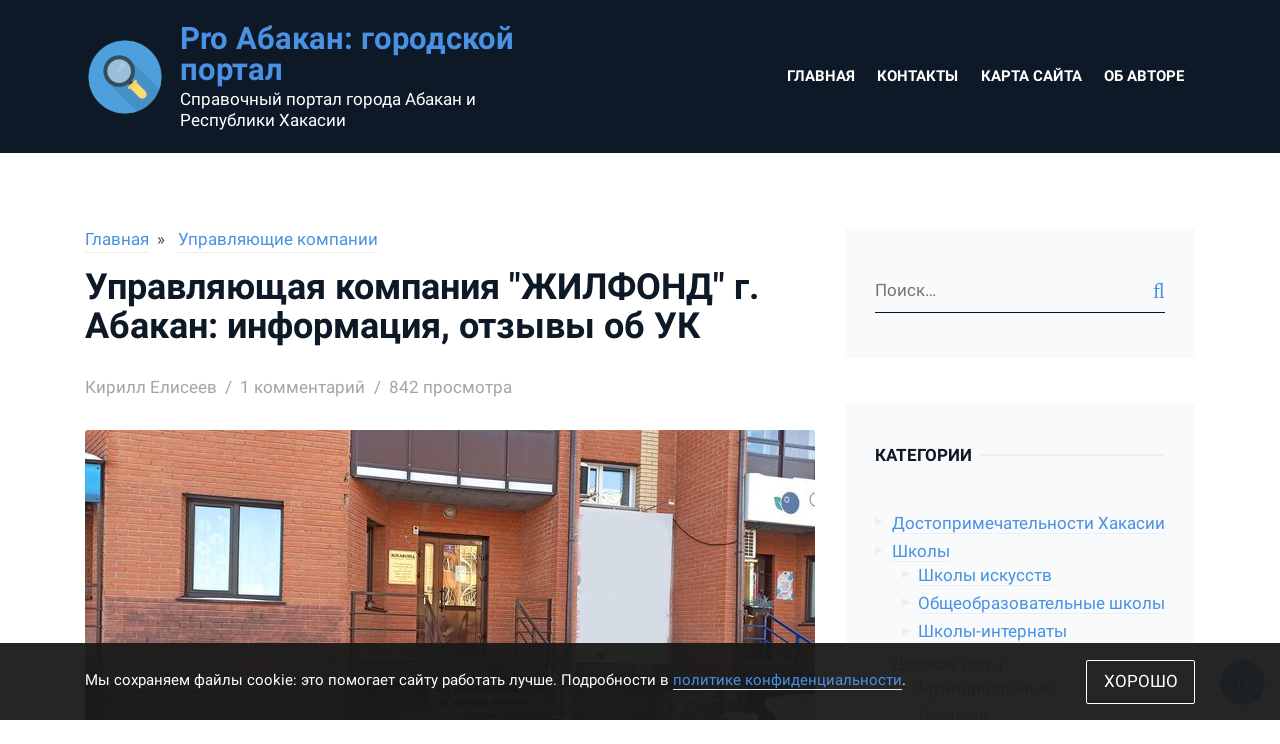

--- FILE ---
content_type: text/html; charset=UTF-8
request_url: https://kirilleliseev.ru/upravlyayushhaya-kompaniya-zhilfond-abakan
body_size: 21286
content:
<!DOCTYPE html>
<html lang="ru" class="b-font_size_base">
<head>
    	<meta charset="UTF-8" >
	<meta name="viewport" content="width=device-width, initial-scale=1">
	<meta name="csrf-param" content="_csrf-frontend">
<meta name="csrf-token" content="17aswgg_yf41C4A_B7RJEV6SF1041ORmCMS_XOYHpVGh1ceya1KNhk1_2WVjgw59DMR5LVWsgVdPs8gdlXfTAA==">
    <link rel="icon" href="/backend/uploads/2025/magnifying-glass_1801236.png">
	<title>Управляющая компания &quot;ЖИЛФОНД&quot; г. Абакан: информация, отзывы</title>
    
    <meta name="description" content="Управляющая компания - ЖИЛФОНД: находится по адресу ул. ​Лермонтова, 21 корп. 1, помещение ​173Н, телефон для справок 8 (3902) 24-83-84, диспетчер аварийной службы 8 (3902) 24-83-84 доб. 1, подробная информация...">
<meta property="og:locale" content="ru_RU">
<meta property="og:title" content="Управляющая компания &quot;ЖИЛФОНД&quot; г. Абакан: информация, отзывы">
<meta property="og:description" content="Управляющая компания - ЖИЛФОНД: находится по адресу ул. ​Лермонтова, 21 корп. 1, помещение ​173Н, телефон для справок 8 (3902) 24-83-84, диспетчер аварийной службы 8 (3902) 24-83-84 доб. 1, подробная информация...">
<meta property="og:image" content="https://kirilleliseev.ru/backend/uploads/2a90c10e76f0278191aa6fbe4cfec5e4.jpg">
<meta property="og:image:width" content="200">
<meta property="og:image:height" content="200">
<meta property="og:type" content="Article">
<meta property="og:url" content="https://kirilleliseev.ru/upravlyayushhaya-kompaniya-zhilfond-abakan">
<link href="https://kirilleliseev.ru/upravlyayushhaya-kompaniya-zhilfond-abakan" rel="canonical">
	<style>
		.b-breadcrumbs__list,ol,ul{list-style:none}article,aside,details,figcaption,figure,footer,header,hgroup,hr,menu,nav,section{display:block}.b-post__image-link:hover,.b-post__title:hover{opacity:.9}abbr,address,article,aside,audio,b,blockquote,body,canvas,caption,cite,code,dd,del,details,dfn,div,dl,dt,em,fieldset,figcaption,figure,footer,form,h1,h2,h3,h4,h5,h6,header,hgroup,html,i,iframe,img,ins,kbd,label,legend,li,mark,menu,nav,object,ol,p,pre,q,samp,section,small,span,strong,sub,summary,sup,table,tbody,td,tfoot,th,thead,time,tr,ul,var,video{margin:0;padding:0;border:0;outline:0;font-size:100%;-webkit-font-smoothing:antialiased;vertical-align:baseline;background:0 0;-webkit-box-sizing:border-box;box-sizing:border-box}body{line-height:1}blockquote,q{quotes:none}blockquote:after,blockquote:before,q:after,q:before{content:'';content:none}a{margin:0;padding:0;font-size:100%;vertical-align:baseline;background:0 0;outline:0}ins{text-decoration:none}mark{background-color:#ff9;color:#000;font-style:italic;font-weight:700}del{text-decoration:line-through}abbr[title],dfn[title]{border-bottom:1px dotted;cursor:help}table{border-collapse:collapse;border-spacing:0}hr{height:1px;border:0;border-top:1px solid #ccc;margin:1em 0;padding:0}input,select{vertical-align:middle}html{font-size:10px}textarea{overflow:auto}img{vertical-align:top}a img{border:none}input[type=radio]{vertical-align:text-bottom}input[type=checkbox]{vertical-align:bottom}* html input[type=checkbox]{vertical-align:baseline}form,input{margin:0;padding:0}input{display:inline-block;padding:5px 10px;outline:0;border:1px solid #CCC;line-height:normal;-webkit-box-sizing:border-box;box-sizing:border-box;font-size:inherit;font-family:inherit;font-style:inherit;font-weight:inherit}.b-grid,.b-grid_fluid{margin-left:auto;margin-right:auto;padding-right:15px;padding-left:15px;position:relative}.b-font_family_caption,.b-font_family_pt-sans,.b-font_family_regular{font-family:Roboto,Arial,sans-serif}input[type=submit]{cursor:pointer}.screen-reader-text{display:none}:root{--color-accent-h:212;--color-accent-s:73%;--color-accent-l:59%;--color-accent:hsl(
        var(--color-accent-h),
        var(--color-accent-s),
        var(--color-accent-l)
    );--color-dark:hsl(
        var(--color-accent-h),
        50%,
        10%
    );--color-text:hsl(
        var(--color-accent-h),
        12%,
        30%
    );--color-grey:hsl(
        var(--color-accent-h),
        30%,
        98%
    )}@font-face{font-family:Roboto;font-style:italic;font-weight:400;font-display:swap;src:local('Roboto Italic'),local('Roboto-Italic'),url(/static/assets/blogbase/KFOkCnqEu92Fr1Mu51xFIzIXKMnyrYk.woff2) format('woff2');unicode-range:U+0460-052F,U+1C80-1C88,U+20B4,U+2DE0-2DFF,U+A640-A69F,U+FE2E-FE2F}@font-face{font-family:Roboto;font-style:italic;font-weight:400;font-display:swap;src:local('Roboto Italic'),local('Roboto-Italic'),url(/static/assets/blogbase/KFOkCnqEu92Fr1Mu51xMIzIXKMnyrYk.woff2) format('woff2');unicode-range:U+0400-045F,U+0490-0491,U+04B0-04B1,U+2116}@font-face{font-family:Roboto;font-style:italic;font-weight:400;font-display:swap;src:local('Roboto Italic'),local('Roboto-Italic'),url(/static/assets/blogbase/KFOkCnqEu92Fr1Mu51xEIzIXKMnyrYk.woff2) format('woff2');unicode-range:U+1F00-1FFF}@font-face{font-family:Roboto;font-style:italic;font-weight:400;font-display:swap;src:local('Roboto Italic'),local('Roboto-Italic'),url(/static/assets/blogbase/KFOkCnqEu92Fr1Mu51xLIzIXKMnyrYk.woff2) format('woff2');unicode-range:U+0370-03FF}@font-face{font-family:Roboto;font-style:italic;font-weight:400;font-display:swap;src:local('Roboto Italic'),local('Roboto-Italic'),url(/static/assets/blogbase/KFOkCnqEu92Fr1Mu51xHIzIXKMnyrYk.woff2) format('woff2');unicode-range:U+0102-0103,U+0110-0111,U+0128-0129,U+0168-0169,U+01A0-01A1,U+01AF-01B0,U+1EA0-1EF9,U+20AB}@font-face{font-family:Roboto;font-style:italic;font-weight:400;font-display:swap;src:local('Roboto Italic'),local('Roboto-Italic'),url(/static/assets/blogbase/KFOkCnqEu92Fr1Mu51xGIzIXKMnyrYk.woff2) format('woff2');unicode-range:U+0100-024F,U+0259,U+1E00-1EFF,U+2020,U+20A0-20AB,U+20AD-20CF,U+2113,U+2C60-2C7F,U+A720-A7FF}@font-face{font-family:Roboto;font-style:italic;font-weight:400;font-display:swap;src:local('Roboto Italic'),local('Roboto-Italic'),url(/static/assets/blogbase/KFOkCnqEu92Fr1Mu51xIIzIXKMny.woff2) format('woff2');unicode-range:U+0000-00FF,U+0131,U+0152-0153,U+02BB-02BC,U+02C6,U+02DA,U+02DC,U+2000-206F,U+2074,U+20AC,U+2122,U+2191,U+2193,U+2212,U+2215,U+FEFF,U+FFFD}@font-face{font-family:Roboto;font-style:italic;font-weight:700;font-display:swap;src:local('Roboto Bold Italic'),local('Roboto-BoldItalic'),url(/static/assets/blogbase/KFOjCnqEu92Fr1Mu51TzBic3CsTYl4BOQ3o.woff2) format('woff2');unicode-range:U+0460-052F,U+1C80-1C88,U+20B4,U+2DE0-2DFF,U+A640-A69F,U+FE2E-FE2F}@font-face{font-family:Roboto;font-style:italic;font-weight:700;font-display:swap;src:local('Roboto Bold Italic'),local('Roboto-BoldItalic'),url(/static/assets/blogbase/KFOjCnqEu92Fr1Mu51TzBic-CsTYl4BOQ3o.woff2) format('woff2');unicode-range:U+0400-045F,U+0490-0491,U+04B0-04B1,U+2116}@font-face{font-family:Roboto;font-style:italic;font-weight:700;font-display:swap;src:local('Roboto Bold Italic'),local('Roboto-BoldItalic'),url(/static/assets/blogbase/KFOjCnqEu92Fr1Mu51TzBic2CsTYl4BOQ3o.woff2) format('woff2');unicode-range:U+1F00-1FFF}@font-face{font-family:Roboto;font-style:italic;font-weight:700;font-display:swap;src:local('Roboto Bold Italic'),local('Roboto-BoldItalic'),url(/static/assets/blogbase/KFOjCnqEu92Fr1Mu51TzBic5CsTYl4BOQ3o.woff2) format('woff2');unicode-range:U+0370-03FF}@font-face{font-family:Roboto;font-style:italic;font-weight:700;font-display:swap;src:local('Roboto Bold Italic'),local('Roboto-BoldItalic'),url(/static/assets/blogbase/KFOjCnqEu92Fr1Mu51TzBic1CsTYl4BOQ3o.woff2) format('woff2');unicode-range:U+0102-0103,U+0110-0111,U+0128-0129,U+0168-0169,U+01A0-01A1,U+01AF-01B0,U+1EA0-1EF9,U+20AB}@font-face{font-family:Roboto;font-style:italic;font-weight:700;font-display:swap;src:local('Roboto Bold Italic'),local('Roboto-BoldItalic'),url(/static/assets/blogbase/KFOjCnqEu92Fr1Mu51TzBic0CsTYl4BOQ3o.woff2) format('woff2');unicode-range:U+0100-024F,U+0259,U+1E00-1EFF,U+2020,U+20A0-20AB,U+20AD-20CF,U+2113,U+2C60-2C7F,U+A720-A7FF}@font-face{font-family:Roboto;font-style:italic;font-weight:700;font-display:swap;src:local('Roboto Bold Italic'),local('Roboto-BoldItalic'),url(/static/assets/blogbase/KFOjCnqEu92Fr1Mu51TzBic6CsTYl4BO.woff2) format('woff2');unicode-range:U+0000-00FF,U+0131,U+0152-0153,U+02BB-02BC,U+02C6,U+02DA,U+02DC,U+2000-206F,U+2074,U+20AC,U+2122,U+2191,U+2193,U+2212,U+2215,U+FEFF,U+FFFD}@font-face{font-family:Roboto;font-style:normal;font-weight:400;font-display:swap;src:local('Roboto'),local('Roboto-Regular'),url(/static/assets/blogbase/KFOmCnqEu92Fr1Mu72xKKTU1Kvnz.woff2) format('woff2');unicode-range:U+0460-052F,U+1C80-1C88,U+20B4,U+2DE0-2DFF,U+A640-A69F,U+FE2E-FE2F}@font-face{font-family:Roboto;font-style:normal;font-weight:400;font-display:swap;src:local('Roboto'),local('Roboto-Regular'),url(/static/assets/blogbase/KFOmCnqEu92Fr1Mu5mxKKTU1Kvnz.woff2) format('woff2');unicode-range:U+0400-045F,U+0490-0491,U+04B0-04B1,U+2116}@font-face{font-family:Roboto;font-style:normal;font-weight:400;font-display:swap;src:local('Roboto'),local('Roboto-Regular'),url(/static/assets/blogbase/KFOmCnqEu92Fr1Mu7mxKKTU1Kvnz.woff2) format('woff2');unicode-range:U+1F00-1FFF}@font-face{font-family:Roboto;font-style:normal;font-weight:400;font-display:swap;src:local('Roboto'),local('Roboto-Regular'),url(/static/assets/blogbase/KFOmCnqEu92Fr1Mu4WxKKTU1Kvnz.woff2) format('woff2');unicode-range:U+0370-03FF}@font-face{font-family:Roboto;font-style:normal;font-weight:400;font-display:swap;src:local('Roboto'),local('Roboto-Regular'),url(/static/assets/blogbase/KFOmCnqEu92Fr1Mu7WxKKTU1Kvnz.woff2) format('woff2');unicode-range:U+0102-0103,U+0110-0111,U+0128-0129,U+0168-0169,U+01A0-01A1,U+01AF-01B0,U+1EA0-1EF9,U+20AB}@font-face{font-family:Roboto;font-style:normal;font-weight:400;font-display:swap;src:local('Roboto'),local('Roboto-Regular'),url(/static/assets/blogbase/KFOmCnqEu92Fr1Mu7GxKKTU1Kvnz.woff2) format('woff2');unicode-range:U+0100-024F,U+0259,U+1E00-1EFF,U+2020,U+20A0-20AB,U+20AD-20CF,U+2113,U+2C60-2C7F,U+A720-A7FF}@font-face{font-family:Roboto;font-style:normal;font-weight:400;font-display:swap;src:local('Roboto'),local('Roboto-Regular'),url(/static/assets/blogbase/KFOmCnqEu92Fr1Mu4mxKKTU1Kg.woff2) format('woff2');unicode-range:U+0000-00FF,U+0131,U+0152-0153,U+02BB-02BC,U+02C6,U+02DA,U+02DC,U+2000-206F,U+2074,U+20AC,U+2122,U+2191,U+2193,U+2212,U+2215,U+FEFF,U+FFFD}@font-face{font-family:Roboto;font-style:normal;font-weight:700;font-display:swap;src:local('Roboto Bold'),local('Roboto-Bold'),url(/static/assets/blogbase/KFOlCnqEu92Fr1MmWUlfCRc4AMP6lbBP.woff2) format('woff2');unicode-range:U+0460-052F,U+1C80-1C88,U+20B4,U+2DE0-2DFF,U+A640-A69F,U+FE2E-FE2F}@font-face{font-family:Roboto;font-style:normal;font-weight:700;font-display:swap;src:local('Roboto Bold'),local('Roboto-Bold'),url(/static/assets/blogbase/KFOlCnqEu92Fr1MmWUlfABc4AMP6lbBP.woff2) format('woff2');unicode-range:U+0400-045F,U+0490-0491,U+04B0-04B1,U+2116}@font-face{font-family:Roboto;font-style:normal;font-weight:700;font-display:swap;src:local('Roboto Bold'),local('Roboto-Bold'),url(/static/assets/blogbase/KFOlCnqEu92Fr1MmWUlfCBc4AMP6lbBP.woff2) format('woff2');unicode-range:U+1F00-1FFF}@font-face{font-family:Roboto;font-style:normal;font-weight:700;font-display:swap;src:local('Roboto Bold'),local('Roboto-Bold'),url(/static/assets/blogbase/KFOlCnqEu92Fr1MmWUlfBxc4AMP6lbBP.woff2) format('woff2');unicode-range:U+0370-03FF}@font-face{font-family:Roboto;font-style:normal;font-weight:700;font-display:swap;src:local('Roboto Bold'),local('Roboto-Bold'),url(/static/assets/blogbase/KFOlCnqEu92Fr1MmWUlfCxc4AMP6lbBP.woff2) format('woff2');unicode-range:U+0102-0103,U+0110-0111,U+0128-0129,U+0168-0169,U+01A0-01A1,U+01AF-01B0,U+1EA0-1EF9,U+20AB}@font-face{font-family:Roboto;font-style:normal;font-weight:700;font-display:swap;src:local('Roboto Bold'),local('Roboto-Bold'),url(/static/assets/blogbase/KFOlCnqEu92Fr1MmWUlfChc4AMP6lbBP.woff2) format('woff2');unicode-range:U+0100-024F,U+0259,U+1E00-1EFF,U+2020,U+20A0-20AB,U+20AD-20CF,U+2113,U+2C60-2C7F,U+A720-A7FF}@font-face{font-family:Roboto;font-style:normal;font-weight:700;font-display:swap;src:local('Roboto Bold'),local('Roboto-Bold'),url(/static/assets/blogbase/KFOlCnqEu92Fr1MmWUlfBBc4AMP6lQ.woff2) format('woff2');unicode-range:U+0000-00FF,U+0131,U+0152-0153,U+02BB-02BC,U+02C6,U+02DA,U+02DC,U+2000-206F,U+2074,U+20AC,U+2122,U+2191,U+2193,U+2212,U+2215,U+FEFF,U+FFFD}.b-font_family_caption{font-weight:700}.b-font_color_base{color:#434d56;color:hsl(var(--color-accent-h),12%,30%)}@font-face{font-family:'Roboto Mono';font-style:normal;font-weight:400;font-display:swap;src:url(https://fonts.gstatic.com/s/robotomono/v13/L0xuDF4xlVMF-BfR8bXMIhJHg45mwgGEFl0_3vq_QOW9.ttf) format('truetype')}.b-font_family_mono{font-family:'Roboto Mono',Monaco,Menlo,'Ubuntu Mono',Consolas,source-code-pro,monospace;font-size:.86em;letter-spacing:.3px;font-weight:400}.b-font_size_base{font-size:15px}.b-font_size_regular{font-size:1.1rem}.b-font_size_content{font-size:1.2rem}.b-font_size_smaller{font-size:.8em}.b-grid__row{display:-webkit-box;display:-ms-flexbox;display:flex;-ms-flex-wrap:wrap;flex-wrap:wrap;margin-right:-15px;margin-left:-15px}@media (min-width:576px){.b-grid{padding-right:15px;padding-left:15px;width:540px;max-width:100%}.b-grid_fluid{padding-right:15px;padding-left:15px}.b-grid__row{margin-right:-15px;margin-left:-15px}}@media (min-width:768px){.b-grid{padding-right:15px;padding-left:15px;width:720px;max-width:100%}.b-grid_fluid{padding-right:15px;padding-left:15px}.b-grid__row{margin-right:-15px;margin-left:-15px}}@media (min-width:992px){.b-grid{padding-right:15px;padding-left:15px;width:960px;max-width:100%}.b-grid_fluid{padding-right:15px;padding-left:15px}.b-grid__row{margin-right:-15px;margin-left:-15px}}@media (min-width:1200px){.b-grid{padding-right:15px;padding-left:15px;width:1140px;max-width:100%}.b-grid_fluid{padding-right:15px;padding-left:15px}.b-grid__row{margin-right:-15px;margin-left:-15px}}.b-grid__row_gutters_no{margin-right:0;margin-left:0}.b-grid__row_gutters_no>.b-grid__col,.b-grid__row_gutters_no>[class*=b-grid__col_size_]{padding-right:0;padding-left:0}.b-grid__col,.b-grid__col_size_1,.b-grid__col_size_10,.b-grid__col_size_11,.b-grid__col_size_12,.b-grid__col_size_2,.b-grid__col_size_3,.b-grid__col_size_4,.b-grid__col_size_5,.b-grid__col_size_6,.b-grid__col_size_7,.b-grid__col_size_8,.b-grid__col_size_9,.b-grid__col_size_lg,.b-grid__col_size_lg-1,.b-grid__col_size_lg-10,.b-grid__col_size_lg-11,.b-grid__col_size_lg-12,.b-grid__col_size_lg-2,.b-grid__col_size_lg-3,.b-grid__col_size_lg-4,.b-grid__col_size_lg-5,.b-grid__col_size_lg-6,.b-grid__col_size_lg-7,.b-grid__col_size_lg-8,.b-grid__col_size_lg-9,.b-grid__col_size_md,.b-grid__col_size_md-1,.b-grid__col_size_md-10,.b-grid__col_size_md-11,.b-grid__col_size_md-12,.b-grid__col_size_md-2,.b-grid__col_size_md-3,.b-grid__col_size_md-4,.b-grid__col_size_md-5,.b-grid__col_size_md-6,.b-grid__col_size_md-7,.b-grid__col_size_md-8,.b-grid__col_size_md-9,.b-grid__col_size_sm,.b-grid__col_size_sm-1,.b-grid__col_size_sm-10,.b-grid__col_size_sm-11,.b-grid__col_size_sm-12,.b-grid__col_size_sm-2,.b-grid__col_size_sm-3,.b-grid__col_size_sm-4,.b-grid__col_size_sm-5,.b-grid__col_size_sm-6,.b-grid__col_size_sm-7,.b-grid__col_size_sm-8,.b-grid__col_size_sm-9,.b-grid__col_size_xl,.b-grid__col_size_xl-1,.b-grid__col_size_xl-10,.b-grid__col_size_xl-11,.b-grid__col_size_xl-12,.b-grid__col_size_xl-2,.b-grid__col_size_xl-3,.b-grid__col_size_xl-4,.b-grid__col_size_xl-5,.b-grid__col_size_xl-6,.b-grid__col_size_xl-7,.b-grid__col_size_xl-8,.b-grid__col_size_xl-9{position:relative;width:100%;min-height:1px;padding-right:15px;padding-left:15px;-webkit-box-sizing:border-box;box-sizing:border-box}.b-grid__col{-ms-flex-preferred-size:0;flex-basis:0;-webkit-box-flex:1;-ms-flex-positive:1;flex-grow:1;max-width:100%}.b-grid__col_size_auto{-webkit-box-flex:0;-ms-flex:0 0 auto;flex:0 0 auto;width:auto}.b-grid__col_size_1{-webkit-box-flex:0;-ms-flex:0 0 8.333333%;flex:0 0 8.333333%;max-width:8.333333%}.b-grid__col_size_2{-webkit-box-flex:0;-ms-flex:0 0 16.666667%;flex:0 0 16.666667%;max-width:16.666667%}.b-grid__col_size_3{-webkit-box-flex:0;-ms-flex:0 0 25%;flex:0 0 25%;max-width:25%}.b-grid__col_size_4{-webkit-box-flex:0;-ms-flex:0 0 33.333333%;flex:0 0 33.333333%;max-width:33.333333%}.b-grid__col_size_5{-webkit-box-flex:0;-ms-flex:0 0 41.666667%;flex:0 0 41.666667%;max-width:41.666667%}.b-grid__col_size_6{-webkit-box-flex:0;-ms-flex:0 0 50%;flex:0 0 50%;max-width:50%}.b-grid__col_size_7{-webkit-box-flex:0;-ms-flex:0 0 58.333333%;flex:0 0 58.333333%;max-width:58.333333%}.b-grid__col_size_8{-webkit-box-flex:0;-ms-flex:0 0 66.666667%;flex:0 0 66.666667%;max-width:66.666667%}.b-grid__col_size_9{-webkit-box-flex:0;-ms-flex:0 0 75%;flex:0 0 75%;max-width:75%}.b-grid__col_size_10{-webkit-box-flex:0;-ms-flex:0 0 83.333333%;flex:0 0 83.333333%;max-width:83.333333%}.b-grid__col_size_11{-webkit-box-flex:0;-ms-flex:0 0 91.666667%;flex:0 0 91.666667%;max-width:91.666667%}.b-grid__col_size_12{-webkit-box-flex:0;-ms-flex:0 0 100%;flex:0 0 100%;max-width:100%}.b-grid__col_pull_0{right:auto}.b-grid__col_pull_1{right:8.333333%}.b-grid__col_pull_2{right:16.666667%}.b-grid__col_pull_3{right:25%}.b-grid__col_pull_4{right:33.333333%}.b-grid__col_pull_5{right:41.666667%}.b-grid__col_pull_6{right:50%}.b-grid__col_pull_7{right:58.333333%}.b-grid__col_pull_8{right:66.666667%}.b-grid__col_pull_9{right:75%}.b-grid__col_pull_10{right:83.333333%}.b-grid__col_pull_11{right:91.666667%}.b-grid__col_pull_12{right:100%}.b-grid__col_push_0{left:auto}.b-grid__col_push_1{left:8.333333%}.b-grid__col_push_2{left:16.666667%}.b-grid__col_push_3{left:25%}.b-grid__col_push_4{left:33.333333%}.b-grid__col_push_5{left:41.666667%}.b-grid__col_push_6{left:50%}.b-grid__col_push_7{left:58.333333%}.b-grid__col_push_8{left:66.666667%}.b-grid__col_push_9{left:75%}.b-grid__col_push_10{left:83.333333%}.b-grid__col_push_11{left:91.666667%}.b-grid__col_push_12{left:100%}.b-grid__col_offset_1{margin-left:8.333333%}.b-grid__col_offset_2{margin-left:16.666667%}.b-grid__col_offset_3{margin-left:25%}.b-grid__col_offset_4{margin-left:33.333333%}.b-grid__col_offset_5{margin-left:41.666667%}.b-grid__col_offset_6{margin-left:50%}.b-grid__col_offset_7{margin-left:58.333333%}.b-grid__col_offset_8{margin-left:66.666667%}.b-grid__col_offset_9{margin-left:75%}.b-grid__col_offset_10{margin-left:83.333333%}.b-grid__col_offset_11{margin-left:91.666667%}@media (min-width:576px){.b-grid__col,.b-grid__col_size_1,.b-grid__col_size_10,.b-grid__col_size_11,.b-grid__col_size_12,.b-grid__col_size_2,.b-grid__col_size_3,.b-grid__col_size_4,.b-grid__col_size_5,.b-grid__col_size_6,.b-grid__col_size_7,.b-grid__col_size_8,.b-grid__col_size_9,.b-grid__col_size_lg,.b-grid__col_size_lg-1,.b-grid__col_size_lg-10,.b-grid__col_size_lg-11,.b-grid__col_size_lg-12,.b-grid__col_size_lg-2,.b-grid__col_size_lg-3,.b-grid__col_size_lg-4,.b-grid__col_size_lg-5,.b-grid__col_size_lg-6,.b-grid__col_size_lg-7,.b-grid__col_size_lg-8,.b-grid__col_size_lg-9,.b-grid__col_size_md,.b-grid__col_size_md-1,.b-grid__col_size_md-10,.b-grid__col_size_md-11,.b-grid__col_size_md-12,.b-grid__col_size_md-2,.b-grid__col_size_md-3,.b-grid__col_size_md-4,.b-grid__col_size_md-5,.b-grid__col_size_md-6,.b-grid__col_size_md-7,.b-grid__col_size_md-8,.b-grid__col_size_md-9,.b-grid__col_size_sm,.b-grid__col_size_sm-1,.b-grid__col_size_sm-10,.b-grid__col_size_sm-11,.b-grid__col_size_sm-12,.b-grid__col_size_sm-2,.b-grid__col_size_sm-3,.b-grid__col_size_sm-4,.b-grid__col_size_sm-5,.b-grid__col_size_sm-6,.b-grid__col_size_sm-7,.b-grid__col_size_sm-8,.b-grid__col_size_sm-9,.b-grid__col_size_xl,.b-grid__col_size_xl-1,.b-grid__col_size_xl-10,.b-grid__col_size_xl-11,.b-grid__col_size_xl-12,.b-grid__col_size_xl-2,.b-grid__col_size_xl-3,.b-grid__col_size_xl-4,.b-grid__col_size_xl-5,.b-grid__col_size_xl-6,.b-grid__col_size_xl-7,.b-grid__col_size_xl-8,.b-grid__col_size_xl-9{padding-right:15px;padding-left:15px}.b-grid__col_size_sm{-ms-flex-preferred-size:0;flex-basis:0;-webkit-box-flex:1;-ms-flex-positive:1;flex-grow:1;max-width:100%}.b-grid__col_size_sm-auto{-webkit-box-flex:0;-ms-flex:0 0 auto;flex:0 0 auto;width:auto}.b-grid__col_size_sm-1{-webkit-box-flex:0;-ms-flex:0 0 8.333333%;flex:0 0 8.333333%;max-width:8.333333%}.b-grid__col_size_sm-2{-webkit-box-flex:0;-ms-flex:0 0 16.666667%;flex:0 0 16.666667%;max-width:16.666667%}.b-grid__col_size_sm-3{-webkit-box-flex:0;-ms-flex:0 0 25%;flex:0 0 25%;max-width:25%}.b-grid__col_size_sm-4{-webkit-box-flex:0;-ms-flex:0 0 33.333333%;flex:0 0 33.333333%;max-width:33.333333%}.b-grid__col_size_sm-5{-webkit-box-flex:0;-ms-flex:0 0 41.666667%;flex:0 0 41.666667%;max-width:41.666667%}.b-grid__col_size_sm-6{-webkit-box-flex:0;-ms-flex:0 0 50%;flex:0 0 50%;max-width:50%}.b-grid__col_size_sm-7{-webkit-box-flex:0;-ms-flex:0 0 58.333333%;flex:0 0 58.333333%;max-width:58.333333%}.b-grid__col_size_sm-8{-webkit-box-flex:0;-ms-flex:0 0 66.666667%;flex:0 0 66.666667%;max-width:66.666667%}.b-grid__col_size_sm-9{-webkit-box-flex:0;-ms-flex:0 0 75%;flex:0 0 75%;max-width:75%}.b-grid__col_size_sm-10{-webkit-box-flex:0;-ms-flex:0 0 83.333333%;flex:0 0 83.333333%;max-width:83.333333%}.b-grid__col_size_sm-11{-webkit-box-flex:0;-ms-flex:0 0 91.666667%;flex:0 0 91.666667%;max-width:91.666667%}.b-grid__col_size_sm-12{-webkit-box-flex:0;-ms-flex:0 0 100%;flex:0 0 100%;max-width:100%}.b-grid__col_pull_sm-0{right:auto}.b-grid__col_pull_sm-1{right:8.333333%}.b-grid__col_pull_sm-2{right:16.666667%}.b-grid__col_pull_sm-3{right:25%}.b-grid__col_pull_sm-4{right:33.333333%}.b-grid__col_pull_sm-5{right:41.666667%}.b-grid__col_pull_sm-6{right:50%}.b-grid__col_pull_sm-7{right:58.333333%}.b-grid__col_pull_sm-8{right:66.666667%}.b-grid__col_pull_sm-9{right:75%}.b-grid__col_pull_sm-10{right:83.333333%}.b-grid__col_pull_sm-11{right:91.666667%}.b-grid__col_pull_sm-12{right:100%}.b-grid__col_push_sm-0{left:auto}.b-grid__col_push_sm-1{left:8.333333%}.b-grid__col_push_sm-2{left:16.666667%}.b-grid__col_push_sm-3{left:25%}.b-grid__col_push_sm-4{left:33.333333%}.b-grid__col_push_sm-5{left:41.666667%}.b-grid__col_push_sm-6{left:50%}.b-grid__col_push_sm-7{left:58.333333%}.b-grid__col_push_sm-8{left:66.666667%}.b-grid__col_push_sm-9{left:75%}.b-grid__col_push_sm-10{left:83.333333%}.b-grid__col_push_sm-11{left:91.666667%}.b-grid__col_push_sm-12{left:100%}.b-grid__col_offset_sm-0{margin-left:0}.b-grid__col_offset_sm-1{margin-left:8.333333%}.b-grid__col_offset_sm-2{margin-left:16.666667%}.b-grid__col_offset_sm-3{margin-left:25%}.b-grid__col_offset_sm-4{margin-left:33.333333%}.b-grid__col_offset_sm-5{margin-left:41.666667%}.b-grid__col_offset_sm-6{margin-left:50%}.b-grid__col_offset_sm-7{margin-left:58.333333%}.b-grid__col_offset_sm-8{margin-left:66.666667%}.b-grid__col_offset_sm-9{margin-left:75%}.b-grid__col_offset_sm-10{margin-left:83.333333%}.b-grid__col_offset_sm-11{margin-left:91.666667%}}@media (min-width:768px){.b-grid__col,.b-grid__col_size_1,.b-grid__col_size_10,.b-grid__col_size_11,.b-grid__col_size_12,.b-grid__col_size_2,.b-grid__col_size_3,.b-grid__col_size_4,.b-grid__col_size_5,.b-grid__col_size_6,.b-grid__col_size_7,.b-grid__col_size_8,.b-grid__col_size_9,.b-grid__col_size_lg,.b-grid__col_size_lg-1,.b-grid__col_size_lg-10,.b-grid__col_size_lg-11,.b-grid__col_size_lg-12,.b-grid__col_size_lg-2,.b-grid__col_size_lg-3,.b-grid__col_size_lg-4,.b-grid__col_size_lg-5,.b-grid__col_size_lg-6,.b-grid__col_size_lg-7,.b-grid__col_size_lg-8,.b-grid__col_size_lg-9,.b-grid__col_size_md,.b-grid__col_size_md-1,.b-grid__col_size_md-10,.b-grid__col_size_md-11,.b-grid__col_size_md-12,.b-grid__col_size_md-2,.b-grid__col_size_md-3,.b-grid__col_size_md-4,.b-grid__col_size_md-5,.b-grid__col_size_md-6,.b-grid__col_size_md-7,.b-grid__col_size_md-8,.b-grid__col_size_md-9,.b-grid__col_size_sm,.b-grid__col_size_sm-1,.b-grid__col_size_sm-10,.b-grid__col_size_sm-11,.b-grid__col_size_sm-12,.b-grid__col_size_sm-2,.b-grid__col_size_sm-3,.b-grid__col_size_sm-4,.b-grid__col_size_sm-5,.b-grid__col_size_sm-6,.b-grid__col_size_sm-7,.b-grid__col_size_sm-8,.b-grid__col_size_sm-9,.b-grid__col_size_xl,.b-grid__col_size_xl-1,.b-grid__col_size_xl-10,.b-grid__col_size_xl-11,.b-grid__col_size_xl-12,.b-grid__col_size_xl-2,.b-grid__col_size_xl-3,.b-grid__col_size_xl-4,.b-grid__col_size_xl-5,.b-grid__col_size_xl-6,.b-grid__col_size_xl-7,.b-grid__col_size_xl-8,.b-grid__col_size_xl-9{padding-right:15px;padding-left:15px}.b-grid__col_size_md{-ms-flex-preferred-size:0;flex-basis:0;-webkit-box-flex:1;-ms-flex-positive:1;flex-grow:1;max-width:100%}.b-grid__col_size_md-auto{-webkit-box-flex:0;-ms-flex:0 0 auto;flex:0 0 auto;width:auto}.b-grid__col_size_md-1{-webkit-box-flex:0;-ms-flex:0 0 8.333333%;flex:0 0 8.333333%;max-width:8.333333%}.b-grid__col_size_md-2{-webkit-box-flex:0;-ms-flex:0 0 16.666667%;flex:0 0 16.666667%;max-width:16.666667%}.b-grid__col_size_md-3{-webkit-box-flex:0;-ms-flex:0 0 25%;flex:0 0 25%;max-width:25%}.b-grid__col_size_md-4{-webkit-box-flex:0;-ms-flex:0 0 33.333333%;flex:0 0 33.333333%;max-width:33.333333%}.b-grid__col_size_md-5{-webkit-box-flex:0;-ms-flex:0 0 41.666667%;flex:0 0 41.666667%;max-width:41.666667%}.b-grid__col_size_md-6{-webkit-box-flex:0;-ms-flex:0 0 50%;flex:0 0 50%;max-width:50%}.b-grid__col_size_md-7{-webkit-box-flex:0;-ms-flex:0 0 58.333333%;flex:0 0 58.333333%;max-width:58.333333%}.b-grid__col_size_md-8{-webkit-box-flex:0;-ms-flex:0 0 66.666667%;flex:0 0 66.666667%;max-width:66.666667%}.b-grid__col_size_md-9{-webkit-box-flex:0;-ms-flex:0 0 75%;flex:0 0 75%;max-width:75%}.b-grid__col_size_md-10{-webkit-box-flex:0;-ms-flex:0 0 83.333333%;flex:0 0 83.333333%;max-width:83.333333%}.b-grid__col_size_md-11{-webkit-box-flex:0;-ms-flex:0 0 91.666667%;flex:0 0 91.666667%;max-width:91.666667%}.b-grid__col_size_md-12{-webkit-box-flex:0;-ms-flex:0 0 100%;flex:0 0 100%;max-width:100%}.b-grid__col_pull_md-0{right:auto}.b-grid__col_pull_md-1{right:8.333333%}.b-grid__col_pull_md-2{right:16.666667%}.b-grid__col_pull_md-3{right:25%}.b-grid__col_pull_md-4{right:33.333333%}.b-grid__col_pull_md-5{right:41.666667%}.b-grid__col_pull_md-6{right:50%}.b-grid__col_pull_md-7{right:58.333333%}.b-grid__col_pull_md-8{right:66.666667%}.b-grid__col_pull_md-9{right:75%}.b-grid__col_pull_md-10{right:83.333333%}.b-grid__col_pull_md-11{right:91.666667%}.b-grid__col_pull_md-12{right:100%}.b-grid__col_push_md-0{left:auto}.b-grid__col_push_md-1{left:8.333333%}.b-grid__col_push_md-2{left:16.666667%}.b-grid__col_push_md-3{left:25%}.b-grid__col_push_md-4{left:33.333333%}.b-grid__col_push_md-5{left:41.666667%}.b-grid__col_push_md-6{left:50%}.b-grid__col_push_md-7{left:58.333333%}.b-grid__col_push_md-8{left:66.666667%}.b-grid__col_push_md-9{left:75%}.b-grid__col_push_md-10{left:83.333333%}.b-grid__col_push_md-11{left:91.666667%}.b-grid__col_push_md-12{left:100%}.b-grid__col_offset_md-0{margin-left:0}.b-grid__col_offset_md-1{margin-left:8.333333%}.b-grid__col_offset_md-2{margin-left:16.666667%}.b-grid__col_offset_md-3{margin-left:25%}.b-grid__col_offset_md-4{margin-left:33.333333%}.b-grid__col_offset_md-5{margin-left:41.666667%}.b-grid__col_offset_md-6{margin-left:50%}.b-grid__col_offset_md-7{margin-left:58.333333%}.b-grid__col_offset_md-8{margin-left:66.666667%}.b-grid__col_offset_md-9{margin-left:75%}.b-grid__col_offset_md-10{margin-left:83.333333%}.b-grid__col_offset_md-11{margin-left:91.666667%}}@media (min-width:992px){.b-grid__col,.b-grid__col_size_1,.b-grid__col_size_10,.b-grid__col_size_11,.b-grid__col_size_12,.b-grid__col_size_2,.b-grid__col_size_3,.b-grid__col_size_4,.b-grid__col_size_5,.b-grid__col_size_6,.b-grid__col_size_7,.b-grid__col_size_8,.b-grid__col_size_9,.b-grid__col_size_lg,.b-grid__col_size_lg-1,.b-grid__col_size_lg-10,.b-grid__col_size_lg-11,.b-grid__col_size_lg-12,.b-grid__col_size_lg-2,.b-grid__col_size_lg-3,.b-grid__col_size_lg-4,.b-grid__col_size_lg-5,.b-grid__col_size_lg-6,.b-grid__col_size_lg-7,.b-grid__col_size_lg-8,.b-grid__col_size_lg-9,.b-grid__col_size_md,.b-grid__col_size_md-1,.b-grid__col_size_md-10,.b-grid__col_size_md-11,.b-grid__col_size_md-12,.b-grid__col_size_md-2,.b-grid__col_size_md-3,.b-grid__col_size_md-4,.b-grid__col_size_md-5,.b-grid__col_size_md-6,.b-grid__col_size_md-7,.b-grid__col_size_md-8,.b-grid__col_size_md-9,.b-grid__col_size_sm,.b-grid__col_size_sm-1,.b-grid__col_size_sm-10,.b-grid__col_size_sm-11,.b-grid__col_size_sm-12,.b-grid__col_size_sm-2,.b-grid__col_size_sm-3,.b-grid__col_size_sm-4,.b-grid__col_size_sm-5,.b-grid__col_size_sm-6,.b-grid__col_size_sm-7,.b-grid__col_size_sm-8,.b-grid__col_size_sm-9,.b-grid__col_size_xl,.b-grid__col_size_xl-1,.b-grid__col_size_xl-10,.b-grid__col_size_xl-11,.b-grid__col_size_xl-12,.b-grid__col_size_xl-2,.b-grid__col_size_xl-3,.b-grid__col_size_xl-4,.b-grid__col_size_xl-5,.b-grid__col_size_xl-6,.b-grid__col_size_xl-7,.b-grid__col_size_xl-8,.b-grid__col_size_xl-9{padding-right:15px;padding-left:15px}.b-grid__col_size_lg{-ms-flex-preferred-size:0;flex-basis:0;-webkit-box-flex:1;-ms-flex-positive:1;flex-grow:1;max-width:100%}.b-grid__col_size_lg-auto{-webkit-box-flex:0;-ms-flex:0 0 auto;flex:0 0 auto;width:auto}.b-grid__col_size_lg-1{-webkit-box-flex:0;-ms-flex:0 0 8.333333%;flex:0 0 8.333333%;max-width:8.333333%}.b-grid__col_size_lg-2{-webkit-box-flex:0;-ms-flex:0 0 16.666667%;flex:0 0 16.666667%;max-width:16.666667%}.b-grid__col_size_lg-3{-webkit-box-flex:0;-ms-flex:0 0 25%;flex:0 0 25%;max-width:25%}.b-grid__col_size_lg-4{-webkit-box-flex:0;-ms-flex:0 0 33.333333%;flex:0 0 33.333333%;max-width:33.333333%}.b-grid__col_size_lg-5{-webkit-box-flex:0;-ms-flex:0 0 41.666667%;flex:0 0 41.666667%;max-width:41.666667%}.b-grid__col_size_lg-6{-webkit-box-flex:0;-ms-flex:0 0 50%;flex:0 0 50%;max-width:50%}.b-grid__col_size_lg-7{-webkit-box-flex:0;-ms-flex:0 0 58.333333%;flex:0 0 58.333333%;max-width:58.333333%}.b-grid__col_size_lg-8{-webkit-box-flex:0;-ms-flex:0 0 66.666667%;flex:0 0 66.666667%;max-width:66.666667%}.b-grid__col_size_lg-9{-webkit-box-flex:0;-ms-flex:0 0 75%;flex:0 0 75%;max-width:75%}.b-grid__col_size_lg-10{-webkit-box-flex:0;-ms-flex:0 0 83.333333%;flex:0 0 83.333333%;max-width:83.333333%}.b-grid__col_size_lg-11{-webkit-box-flex:0;-ms-flex:0 0 91.666667%;flex:0 0 91.666667%;max-width:91.666667%}.b-grid__col_size_lg-12{-webkit-box-flex:0;-ms-flex:0 0 100%;flex:0 0 100%;max-width:100%}.b-grid__col_pull_lg-0{right:auto}.b-grid__col_pull_lg-1{right:8.333333%}.b-grid__col_pull_lg-2{right:16.666667%}.b-grid__col_pull_lg-3{right:25%}.b-grid__col_pull_lg-4{right:33.333333%}.b-grid__col_pull_lg-5{right:41.666667%}.b-grid__col_pull_lg-6{right:50%}.b-grid__col_pull_lg-7{right:58.333333%}.b-grid__col_pull_lg-8{right:66.666667%}.b-grid__col_pull_lg-9{right:75%}.b-grid__col_pull_lg-10{right:83.333333%}.b-grid__col_pull_lg-11{right:91.666667%}.b-grid__col_pull_lg-12{right:100%}.b-grid__col_push_lg-0{left:auto}.b-grid__col_push_lg-1{left:8.333333%}.b-grid__col_push_lg-2{left:16.666667%}.b-grid__col_push_lg-3{left:25%}.b-grid__col_push_lg-4{left:33.333333%}.b-grid__col_push_lg-5{left:41.666667%}.b-grid__col_push_lg-6{left:50%}.b-grid__col_push_lg-7{left:58.333333%}.b-grid__col_push_lg-8{left:66.666667%}.b-grid__col_push_lg-9{left:75%}.b-grid__col_push_lg-10{left:83.333333%}.b-grid__col_push_lg-11{left:91.666667%}.b-grid__col_push_lg-12{left:100%}.b-grid__col_offset_lg-0{margin-left:0}.b-grid__col_offset_lg-1{margin-left:8.333333%}.b-grid__col_offset_lg-2{margin-left:16.666667%}.b-grid__col_offset_lg-3{margin-left:25%}.b-grid__col_offset_lg-4{margin-left:33.333333%}.b-grid__col_offset_lg-5{margin-left:41.666667%}.b-grid__col_offset_lg-6{margin-left:50%}.b-grid__col_offset_lg-7{margin-left:58.333333%}.b-grid__col_offset_lg-8{margin-left:66.666667%}.b-grid__col_offset_lg-9{margin-left:75%}.b-grid__col_offset_lg-10{margin-left:83.333333%}.b-grid__col_offset_lg-11{margin-left:91.666667%}}@media (min-width:1200px){.b-grid__col,.b-grid__col_size_1,.b-grid__col_size_10,.b-grid__col_size_11,.b-grid__col_size_12,.b-grid__col_size_2,.b-grid__col_size_3,.b-grid__col_size_4,.b-grid__col_size_5,.b-grid__col_size_6,.b-grid__col_size_7,.b-grid__col_size_8,.b-grid__col_size_9,.b-grid__col_size_lg,.b-grid__col_size_lg-1,.b-grid__col_size_lg-10,.b-grid__col_size_lg-11,.b-grid__col_size_lg-12,.b-grid__col_size_lg-2,.b-grid__col_size_lg-3,.b-grid__col_size_lg-4,.b-grid__col_size_lg-5,.b-grid__col_size_lg-6,.b-grid__col_size_lg-7,.b-grid__col_size_lg-8,.b-grid__col_size_lg-9,.b-grid__col_size_md,.b-grid__col_size_md-1,.b-grid__col_size_md-10,.b-grid__col_size_md-11,.b-grid__col_size_md-12,.b-grid__col_size_md-2,.b-grid__col_size_md-3,.b-grid__col_size_md-4,.b-grid__col_size_md-5,.b-grid__col_size_md-6,.b-grid__col_size_md-7,.b-grid__col_size_md-8,.b-grid__col_size_md-9,.b-grid__col_size_sm,.b-grid__col_size_sm-1,.b-grid__col_size_sm-10,.b-grid__col_size_sm-11,.b-grid__col_size_sm-12,.b-grid__col_size_sm-2,.b-grid__col_size_sm-3,.b-grid__col_size_sm-4,.b-grid__col_size_sm-5,.b-grid__col_size_sm-6,.b-grid__col_size_sm-7,.b-grid__col_size_sm-8,.b-grid__col_size_sm-9,.b-grid__col_size_xl,.b-grid__col_size_xl-1,.b-grid__col_size_xl-10,.b-grid__col_size_xl-11,.b-grid__col_size_xl-12,.b-grid__col_size_xl-2,.b-grid__col_size_xl-3,.b-grid__col_size_xl-4,.b-grid__col_size_xl-5,.b-grid__col_size_xl-6,.b-grid__col_size_xl-7,.b-grid__col_size_xl-8,.b-grid__col_size_xl-9{padding-right:15px;padding-left:15px}.b-grid__col_size_xl{-ms-flex-preferred-size:0;flex-basis:0;-webkit-box-flex:1;-ms-flex-positive:1;flex-grow:1;max-width:100%}.b-grid__col_size_xl-auto{-webkit-box-flex:0;-ms-flex:0 0 auto;flex:0 0 auto;width:auto}.b-grid__col_size_xl-1{-webkit-box-flex:0;-ms-flex:0 0 8.333333%;flex:0 0 8.333333%;max-width:8.333333%}.b-grid__col_size_xl-2{-webkit-box-flex:0;-ms-flex:0 0 16.666667%;flex:0 0 16.666667%;max-width:16.666667%}.b-grid__col_size_xl-3{-webkit-box-flex:0;-ms-flex:0 0 25%;flex:0 0 25%;max-width:25%}.b-grid__col_size_xl-4{-webkit-box-flex:0;-ms-flex:0 0 33.333333%;flex:0 0 33.333333%;max-width:33.333333%}.b-grid__col_size_xl-5{-webkit-box-flex:0;-ms-flex:0 0 41.666667%;flex:0 0 41.666667%;max-width:41.666667%}.b-grid__col_size_xl-6{-webkit-box-flex:0;-ms-flex:0 0 50%;flex:0 0 50%;max-width:50%}.b-grid__col_size_xl-7{-webkit-box-flex:0;-ms-flex:0 0 58.333333%;flex:0 0 58.333333%;max-width:58.333333%}.b-grid__col_size_xl-8{-webkit-box-flex:0;-ms-flex:0 0 66.666667%;flex:0 0 66.666667%;max-width:66.666667%}.b-grid__col_size_xl-9{-webkit-box-flex:0;-ms-flex:0 0 75%;flex:0 0 75%;max-width:75%}.b-grid__col_size_xl-10{-webkit-box-flex:0;-ms-flex:0 0 83.333333%;flex:0 0 83.333333%;max-width:83.333333%}.b-grid__col_size_xl-11{-webkit-box-flex:0;-ms-flex:0 0 91.666667%;flex:0 0 91.666667%;max-width:91.666667%}.b-grid__col_size_xl-12{-webkit-box-flex:0;-ms-flex:0 0 100%;flex:0 0 100%;max-width:100%}.b-grid__col_pull_xl-0{right:auto}.b-grid__col_pull_xl-1{right:8.333333%}.b-grid__col_pull_xl-2{right:16.666667%}.b-grid__col_pull_xl-3{right:25%}.b-grid__col_pull_xl-4{right:33.333333%}.b-grid__col_pull_xl-5{right:41.666667%}.b-grid__col_pull_xl-6{right:50%}.b-grid__col_pull_xl-7{right:58.333333%}.b-grid__col_pull_xl-8{right:66.666667%}.b-grid__col_pull_xl-9{right:75%}.b-grid__col_pull_xl-10{right:83.333333%}.b-grid__col_pull_xl-11{right:91.666667%}.b-grid__col_pull_xl-12{right:100%}.b-grid__col_push_xl-0{left:auto}.b-grid__col_push_xl-1{left:8.333333%}.b-grid__col_push_xl-2{left:16.666667%}.b-grid__col_push_xl-3{left:25%}.b-grid__col_push_xl-4{left:33.333333%}.b-grid__col_push_xl-5{left:41.666667%}.b-grid__col_push_xl-6{left:50%}.b-grid__col_push_xl-7{left:58.333333%}.b-grid__col_push_xl-8{left:66.666667%}.b-grid__col_push_xl-9{left:75%}.b-grid__col_push_xl-10{left:83.333333%}.b-grid__col_push_xl-11{left:91.666667%}.b-grid__col_push_xl-12{left:100%}.b-grid__col_offset_xl-0{margin-left:0}.b-grid__col_offset_xl-1{margin-left:8.333333%}.b-grid__col_offset_xl-2{margin-left:16.666667%}.b-grid__col_offset_xl-3{margin-left:25%}.b-grid__col_offset_xl-4{margin-left:33.333333%}.b-grid__col_offset_xl-5{margin-left:41.666667%}.b-grid__col_offset_xl-6{margin-left:50%}.b-grid__col_offset_xl-7{margin-left:58.333333%}.b-grid__col_offset_xl-8{margin-left:66.666667%}.b-grid__col_offset_xl-9{margin-left:75%}.b-grid__col_offset_xl-10{margin-left:83.333333%}.b-grid__col_offset_xl-11{margin-left:91.666667%}}.b-grid__col_size_stretch{-webkit-box-flex:1;-ms-flex-positive:1;flex-grow:1}.b-grid__col_show{display:block!important}.b-grid__col_hide{display:none!important}@media (min-width:576px){.b-grid__col_size_sm-stretch{-webkit-box-flex:1;-ms-flex-positive:1;flex-grow:1}.b-grid__col_show_sm{display:block!important}.b-grid__col_hide_sm{display:none!important}}@media (min-width:768px){.b-grid__col_size_md-stretch{-webkit-box-flex:1;-ms-flex-positive:1;flex-grow:1}.b-grid__col_show_md{display:block!important}.b-grid__col_hide_md{display:none!important}}@media (min-width:992px){.b-grid__col_size_lg-stretch{-webkit-box-flex:1;-ms-flex-positive:1;flex-grow:1}.b-grid__col_show_lg{display:block!important}.b-grid__col_hide_lg{display:none!important}}@media (min-width:1200px){.b-grid__col_size_xl-stretch{-webkit-box-flex:1;-ms-flex-positive:1;flex-grow:1}.b-grid__col_show_xl{display:block!important}.b-grid__col_hide_xl{display:none!important}}.b-grid__col_order_first{-webkit-box-ordinal-group:0;-ms-flex-order:-1;order:-1}@media (min-width:576px){.b-grid__col_order_sm-first{-webkit-box-ordinal-group:0;-ms-flex-order:-1;order:-1}}@media (min-width:768px){.b-grid__col_order_md-first{-webkit-box-ordinal-group:0;-ms-flex-order:-1;order:-1}}@media (min-width:992px){.b-grid__col_order_lg-first{-webkit-box-ordinal-group:0;-ms-flex-order:-1;order:-1}}@media (min-width:1200px){.b-grid__col_order_xl-first{-webkit-box-ordinal-group:0;-ms-flex-order:-1;order:-1}}.b-grid__col_order_last{-webkit-box-ordinal-group:2;-ms-flex-order:1;order:1}@media (min-width:576px){.b-grid__col_order_sm-last{-webkit-box-ordinal-group:2;-ms-flex-order:1;order:1}}@media (min-width:768px){.b-grid__col_order_md-last{-webkit-box-ordinal-group:2;-ms-flex-order:1;order:1}}@media (min-width:992px){.b-grid__col_order_lg-last{-webkit-box-ordinal-group:2;-ms-flex-order:1;order:1}}@media (min-width:1200px){.b-grid__col_order_xl-last{-webkit-box-ordinal-group:2;-ms-flex-order:1;order:1}}.b-grid__col_order_default{-webkit-box-ordinal-group:1;-ms-flex-order:0;order:0}@media (min-width:576px){.b-grid__col_order_sm-default{-webkit-box-ordinal-group:1;-ms-flex-order:0;order:0}}@media (min-width:768px){.b-grid__col_order_md-default{-webkit-box-ordinal-group:1;-ms-flex-order:0;order:0}}@media (min-width:992px){.b-grid__col_order_lg-default{-webkit-box-ordinal-group:1;-ms-flex-order:0;order:0}}@media (min-width:1200px){.b-grid__col_order_xl-default{-webkit-box-ordinal-group:1;-ms-flex-order:0;order:0}}.b-grid__row_align-horizontal_start{-webkit-box-pack:start;-ms-flex-pack:start;justify-content:flex-start}.b-grid__row_align-horizontal_end{-webkit-box-pack:end;-ms-flex-pack:end;justify-content:flex-end}.b-grid__row_align-horizontal_center{-webkit-box-pack:center;-ms-flex-pack:center;justify-content:center}.b-grid__row_align-horizontal_around{-ms-flex-pack:distribute;justify-content:space-around}.b-grid__row_align-horizontal_between{-webkit-box-pack:justify;-ms-flex-pack:justify;justify-content:space-between}.b-grid__row_align-vertical_start{-webkit-box-align:start;-ms-flex-align:start;align-items:flex-start}.b-grid__row_align-vertical_end{-webkit-box-align:end;-ms-flex-align:end;align-items:flex-end}.b-grid__row_align-vertical_center{-webkit-box-align:center;-ms-flex-align:center;align-items:center}.b-grid__row_align-vertical_baseline{-webkit-box-align:baseline;-ms-flex-align:baseline;align-items:baseline}.b-grid__row_align-vertical_stretch{-webkit-box-align:stretch;-ms-flex-align:stretch;align-items:stretch}.b-page{display:-webkit-box;display:-ms-flexbox;display:flex;min-height:100vh;-webkit-box-orient:vertical;-webkit-box-direction:normal;-ms-flex-direction:column;flex-direction:column}.b-page__body{-webkit-box-flex:1;-ms-flex:1;flex:1;padding-top:5rem;padding-bottom:5rem}.b-page__promo{background-color:#fafafa}.b-page__body-content>:last-child{margin-bottom:0}@media (max-width:991px){.b-page__body-sidebar{margin-top:8rem}}@media (max-width:575px){.b-page__promo{display:none}}.b-logo{text-decoration:none;color:inherit;display:-webkit-box;display:-ms-flexbox;display:flex;-webkit-box-align:center;-ms-flex-align:center;align-items:center}.b-logo__image{float:left;margin-right:1rem;border-radius:50px;max-width:80px;width:80px;height:80px;-o-object-fit:cover;object-fit:cover}.b-logo__title{color:#4990e2;color:var(--color-accent);font-weight:900;font-size:1.9em}.b-logo__description{margin-top:.25em;line-height:1.3em}@media (max-width:575px){.b-logo{text-align:center;display:block}.b-logo__image{float:none;margin-bottom:1rem;margin-right:0}}.b-header{padding-top:1.5rem;padding-bottom:1.5rem;background-color:#0d1927;background-color:hsl(var(--color-accent-h),50%,10%);color:#fff}.b-navigation__toggle{display:none}.b-navigation__list{display:-webkit-box;display:-ms-flexbox;display:flex;-webkit-box-pack:end;-ms-flex-pack:end;justify-content:flex-end}.b-navigation__item{display:inline-block}.b-navigation_collapsed .b-navigation__toggle{display:block;float:right}.b-navigation_collapsed .b-navigation__list{display:block;width:100%;position:fixed;top:0;right:-100%;z-index:999999;background-color:#4a91e3;background-color:var(--color-accent)}.b-navigation_opened .b-navigation__toggle{position:fixed;top:1rem;right:50%;-webkit-transform:translateX(50%);transform:translateX(50%);z-index:1000000;width:100%;margin-top:0!important}.b-navigation_opened .b-navigation__list{right:0;padding:5rem 1rem 1rem}.b-navigation_opened .b-navigation__item{display:block}.b-navigation_opened .b-navigation__link{text-align:center;border-top:1px solid rgba(0,0,0,.1);display:block}.b-navigation_opened .b-navigation__link:hover{color:#fff;background-color:#0d1927;background-color:hsl(var(--color-accent-h),50%,10%)}.b-navigation_footer .b-navigation__item{display:block}.b-navigation_footer .b-navigation__link{display:block;white-space:nowrap}@media (max-width:991px){.b-navigation_footer .b-navigation__list{-webkit-box-pack:center;-ms-flex-pack:center;justify-content:center;-ms-flex-wrap:wrap;flex-wrap:wrap}}.b-navigation_opened .b-navigation__toggle:hover{color:#0d1927;color:hsl(var(--color-accent-h),50%,10%)}.b-navigation_opened .b-navigation__toggle-icon_open{display:none}.b-navigation_opened .b-navigation__toggle-icon_close{display:initial}.b-navigation__link{white-space:nowrap;color:inherit;text-decoration:none;text-transform:uppercase;font-size:.9em;font-weight:700;padding:.75em}.b-navigation__link:hover{color:#4990e2;color:var(--color-accent)}.b-navigation__toggle{background-color:transparent;color:inherit;font-size:120%;cursor:pointer;outline:0;width:2em;height:2em;line-height:2em;text-align:center;border:none}.b-post__image-link,.b-widget{background-color:var(--color-grey,#fafafa);border-radius:3px}.b-navigation__toggle:hover{color:#4a91e3;color:var(--color-accent)}.b-navigation__toggle-icon{display:inline-block;width:1em;height:1em}.b-navigation:not(.b-navigation_opened) .b-navigation__toggle-icon_close{display:none}@media (max-width:575px){.b-navigation{padding-top:2rem;min-height:40px;-webkit-box-sizing:content-box;box-sizing:content-box}.b-navigation__list{margin-top:24px;-webkit-box-pack:center;-ms-flex-pack:center;justify-content:center}.b-navigation_opened .b-navigation__list{margin-top:0}.b-navigation_collapsed .b-navigation__toggle{margin:0 auto;float:none}}.b-breadcrumbs{margin-bottom:1rem}.b-breadcrumbs__item{display:inline-block;line-height:1.5em}.b-breadcrumbs__item:after{content:'»';display:inline-block;margin:0 .5em}.b-breadcrumbs__item:last-child:after{display:none}.b-breadcrumbs__link{display:inline-block}.b-post_excerpt{margin-bottom:4rem}.b-post_excerpt .b-post__title{font-size:1.75em}.b-post_excerpt .b-post__content{padding-top:2rem}@media (max-width:576px){.b-post_excerpt .b-post__title{font-size:1.25em;margin-bottom:1rem}.b-post_excerpt .b-post__content{padding-top:1rem}}.b-post_full .b-post__title{font-size:36px;font-weight:700;line-height:1.1em}@media (max-width:575px){.b-post_full .b-post__title{font-size:1.75em;font-size:calc((100vw - 320px)/ 255 * 10 + 26px)}}.b-post__image-link{display:block;overflow:hidden;position:relative;padding-bottom:56.25%}.b-post__image-link:before{content:' ';display:block;position:absolute;top:50%;left:50%;width:46px;height:46px;margin-top:-23px;margin-left:-23px;border-radius:50%;border:5px solid;border-color:var(--color-accent,#4990e2) transparent;-webkit-animation:spinner 1.2s linear infinite;animation:spinner 1.2s linear infinite}@-webkit-keyframes spinner{0%{-webkit-transform:rotate(0);transform:rotate(0)}100%{-webkit-transform:rotate(360deg);transform:rotate(360deg)}}@keyframes spinner{0%{-webkit-transform:rotate(0);transform:rotate(0)}100%{-webkit-transform:rotate(360deg);transform:rotate(360deg)}}.b-post__image{display:block;width:100%;height:auto;position:absolute;top:50%;-webkit-transform:translateY(-50%);transform:translateY(-50%);color:transparent}.b-post__title{line-height:1.2em;font-size:2em;color:var(--color-dark,#222);margin-bottom:2rem}.b-post__title-link{text-decoration:none;color:inherit}.b-post__modified{text-align:right;margin-top:2rem;margin-bottom:-2rem;font-weight:700}.b-post__meta{margin-bottom:2rem;opacity:.5}.b-post__meta-item{white-space:nowrap;line-height:1.5em}.b-post__meta-item:after{content:'/';margin-left:.5em;margin-right:.25em}.b-post__meta-item:last-child:after{display:none}.b-post__content{padding-top:3rem;font-size:18px}.b-post__intro{margin-bottom:2.5rem}@media (max-width:576px){.b-post{margin-bottom:3rem}.b-post__title{font-size:1.5em;margin-bottom:2rem}.b-post__intro,.b-post__meta{margin-bottom:1rem}.b-post__meta{font-size:.85em}}.b-widget{padding:3rem 2rem}.b-widget+.b-widget{margin-top:3rem}.b-widget__title{text-transform:uppercase;text-align:center;margin-bottom:3rem;color:var(--color-dark,#222);display:table;white-space:nowrap;font-weight:700;position:relative;overflow:hidden}.b-widget__title:after{content:'';border-bottom:2px solid var(--color-dark,#222);opacity:.05;display:table-cell;position:relative;bottom:.5em;width:100%;left:.5rem}.b-follow__form-row,.b-search-form{display:-webkit-box;-ms-flex-wrap:nowrap;width:100%}.b-widget_dark{background-color:transparent;padding:0;margin:4rem 0}.b-widget_dark .b-widget__title{color:#fff}.b-widget_free{background-color:transparent;padding:0}.b-search-form{display:-ms-flexbox;display:flex;flex-wrap:nowrap;border-bottom:1px solid #222;border-bottom-color:hsl(var(--color-accent-h),50%,10%);padding-bottom:.25rem}.b-search-form__input,.b-search-form__submit{outline:0;border:none;background-color:transparent}.b-search-form__input{display:inline-block;width:100%;padding:.5em 0}.b-search-form__submit{padding:0;color:#4990E2;color:var(--color-accent);cursor:pointer;font-size:1.25em}.b-follow{padding:3rem 2rem;border:2px solid var(--color-grey,#fafafa);border-radius:3px;background-color:transparent}.b-follow__title{font-size:2em;margin-bottom:3rem;text-align:center;color:var(--color-dark,#222)}.b-follow__form{margin:2rem 0}.b-follow__form-row{display:-ms-flexbox;display:flex;flex-wrap:nowrap;border-bottom:1px solid var(--color-dark,#222);padding-bottom:.25rem}.b-follow__form-privacy{display:block;font-size:.8em;line-height:1.2em;margin-top:2rem}.b-follow__form-privacy-check{display:inline-block;margin-right:.25em;border:2px solid #fff;background-color:transparent;border-radius:3px}.b-follow__form-input,.b-follow__form-submit{border:none;background-color:transparent;outline:0}.b-follow__form-input{display:inline-block;width:100%;padding:.5em 0}.b-follow__form-submit{padding:0;color:var(--color-accent,#4990E2);cursor:pointer;font-size:1.25em}.b-socials{text-align:center;padding:3rem 2rem;background-color:var(--color-grey,#fafafa);border-radius:3px}.b-socials-title{font-size:2em;margin-bottom:3rem;color:var(--color-dark,#222)}.b-socials-description{margin-bottom:2rem}.b-socials-item{display:inline-block;font-size:1.5em;padding:.25em}.b-socials-item_youtube{color:#ff2b2b}.b-socials-item_instagram{color:#143453}.b-socials-item_facebook{color:#344f87}.b-socials-item_vk{color:#2a5885}.b-socials-item_ok{color:#ee8208}.b-socials-item_twitter{color:#3d7cac}.b-follow+.b-socials{margin-top:0;border-top-left-radius:0;border-top-right-radius:0}.b-typography{word-break:break-word}.b-typography *{line-height:1.5em}.b-typography :first-child{margin-top:0}.b-typography :last-child{margin-bottom:0}.b-typography__accent{color:red}.b-typography h1,.b-typography h2,.b-typography h3,.b-typography h4,.b-typography h5,.b-typography h6,.b-typography__header{margin-top:1.5em;line-height:1.2em}.b-typography h1,.b-typography__header_level_1{font-size:160%}.b-typography h2,.b-typography__header_level_2{font-size:150%}.b-typography h3,.b-typography__header_level_3{font-size:140%}.b-typography h4,.b-typography__header_level_4{font-size:130%}.b-typography h5,.b-typography__header_level_5{font-size:120%}.b-typography h6,.b-typography__header_level_6{font-size:110%}.b-typography p,.b-typography__paragraph{margin-bottom:1em;line-height:1.5em}.b-typography li,.b-typography__list-item{display:block;padding-left:1.5em;margin-bottom:.75em;position:relative}.b-typography li:before,.b-typography__list-item:before{content:'*';position:absolute;left:0;top:.5em}.b-typography ol,.b-typography ul,.b-typography__list{list-style-type:none;margin-bottom:1em}.b-typography ul>li:before,.b-typography__list_unordered>.b-typography__list-item:before{content:'';width:.5em;height:.5em;background-color:#fece40;border-radius:.5em;margin-left:.5em}.b-typography ol,.b-typography__list_ordered{counter-reset:list-level-0}.b-typography ol>li:before,.b-typography__list_ordered>.b-typography__list-item:before{content:counter(list-level-0);background-color:red;text-align:center;padding:0 .25em;min-width:1em}.b-typography table,.b-typography__table{display:inline-block;max-width:100%;overflow-x:auto;width:100%;margin-bottom:1em;font-size:.888888em;background-image:radial-gradient(farthest-side at 0 50%,rgba(0,0,0,.15),rgba(0,0,0,0)),radial-gradient(farthest-side at 100% 50%,rgba(0,0,0,.15),rgba(0,0,0,0));background-repeat:no-repeat;background-position:0 0,100% 0;background-size:15px 100%,15px 100%;background-attachment:scroll,scroll}.b-typography table tbody,.b-typography__table-body{display:table;min-width:100%}.b-typography table>caption,.b-typography__table-caption{font-size:inherit;background-color:#fff}.b-typography td,.b-typography th,.b-typography__table-cell,.b-typography__table-cell.b-typography__table-cell_header,.b-typography__table-header-cell{border:1px solid rgba(0,0,0,.1);padding:1em .75em;word-break:normal}.b-typography th,.b-typography__table-cell.b-typography__table-cell_header,.b-typography__table-header-cell{text-align:left;font-weight:700;background-color:hsla(0,0%,0%,.02)}.b-typography th:first-child,.b-typography__table-cell.b-typography__table-cell_header:first-child,.b-typography__table-header-cell:first-child{background:linear-gradient(90deg,rgba(250,250,250,1) 0,rgba(250,250,250,0) 60px),hsla(0,0%,0%,.02)}.b-typography td:first-child,.b-typography__table-cell:first-child{background:linear-gradient(90deg,rgba(255,255,255,1) 0,rgba(255,255,255,0) 60px)}.b-typography th:last-child,.b-typography__table-cell.b-typography__table-cell_header:last-child,.b-typography__table-header-cell:last-child{background:linear-gradient(270deg,rgba(250,250,250,1) 0,rgba(250,250,250,0) 60px),hsla(0,0%,0%,.02)}.b-typography td:last-child,.b-typography__table-cell:last-child{background:linear-gradient(270deg,rgba(255,255,255,1) 0,rgba(255,255,255,0) 60px)}.b-typography_align_center{text-align:center}.b-typography_align_right{text-align:right}.b-typography_align_left{text-align:left}.b-typography_nowrap{display:inline-block;white-space:nowrap}.b-typography_uppercase{text-transform:uppercase}.b-typography blockquote,.b-typography__blockquote{margin-bottom:1em;line-height:1.5em}.b-typography__blockquote-footer{margin-top:1.5em;text-align:right}@media (max-width:575px){.b-typography table,.b-typography__table{max-width:none;width:calc(100% + 30px);margin-left:-15px;margin-right:-15px;background-size:30px 100%,30px 100%}.b-typography td:first-child,.b-typography th:first-child,.b-typography__table-cell.b-typography__table-cell_header:first-child,.b-typography__table-cell:first-child,.b-typography__table-header-cell:first-child{padding-left:15px;border-left:none}.b-typography td:last-child,.b-typography th:last-child,.b-typography__table-cell.b-typography__table-cell_header:last-child,.b-typography__table-cell:last-child,.b-typography__table-header-cell:last-child{padding-right:15px;border-right:none}}.b-footer .b-typography a,.b-footer .b-typography__link{border-bottom-color:rgba(255,255,255,.25)}.b-footer .b-typography a:hover,.b-footer .b-typography__link:hover{color:#fff;border-bottom-color:#4990e2;border-bottom-color:hsl(var(--color-accent-h),73%,59%)}.b-typography img.alignright{float:right;margin:0 0 1em 1em}.b-typography img.alignleft{float:left;margin:0 1em 1em 0}.b-typography .aligncenter,.b-typography img.aligncenter{margin-left:auto;margin-right:auto;display:block}.b-typography .alignright{float:right}.b-typography .alignleft{float:left}.b-typography{line-height:1.5em}.b-typography__accent{color:var(--color-accent,#4990e2)}.b-typography h1,.b-typography h2,.b-typography h3,.b-typography h4,.b-typography h5,.b-typography h6,.b-typography__header{margin-bottom:1em;color:var(--color-dark,#0d1927)}.b-typography h2,.b-typography__header_level_2{margin-top:3em}.b-typography h3,.b-typography__header_level_3{margin-top:2em}.b-typography a,.b-typography__link{color:var(--color-accent,#4990e2);text-decoration:none;border-bottom:1px solid #eee;cursor:pointer}.b-typography a:hover,.b-typography__link:hover{color:var(--color-dark,#222);border-color:var(--color-accent,#4990e2)}.b-typography img,.b-typography__image{max-width:100%;height:auto}.b-typography ul>li:before,.b-typography__list_unordered>.b-typography__list-item:before{background-color:var(--color-accent,#4990e2)}.b-typography ol>li,.b-typography__list_ordered>.b-typography__list-item{counter-increment:list-level-0;padding-left:2.25em}.b-typography ol>li:before,.b-typography__list_ordered>.b-typography__list-item:before{border-radius:3px;background-color:var(--color-accent,#4990e2);color:#fff;top:0}.b-typography blockquote,.b-typography__blockquote{border-radius:3px;border:none;padding:2em 3em;background-color:#f6fafe;background-color:hsl(var(--color-accent-h),80%,98%);position:relative}.b-typography blockquote::before,.b-typography__blockquote::before{content:'\f10d';top:-1rem;left:-.66666rem}.b-typography blockquote::after,.b-typography__blockquote::after{content:'\f10e';right:-.66666rem;bottom:-1rem}.b-typography blockquote::after,.b-typography blockquote::before,.b-typography__blockquote::after,.b-typography__blockquote::before{position:absolute;display:block;font-size:3em;font-family:icon-fontawesome;color:#4990e2;color:hsl(var(--color-accent-h),71%,90%);line-height:1em}.b-typography pre{display:block;margin-bottom:1em;overflow:auto}.b-typography :not(pre) code,.b-typography__code{background:rgba(250,239,240,.78);color:#b44437;padding:3px 4px;border-radius:5px;margin:0 1px;font-family:"Roboto Mono",Monaco,Menlo,"Ubuntu Mono",Consolas,source-code-pro,monospace;font-size:.86em;letter-spacing:.3px}.b-note_bright .b-typography__link,.b-note_bright a{color:inherit}@media (max-width:575px){.b-typography blockquote,.b-typography__blockquote{padding:2.5em 1.5em}}.b-button:hover,.b-typography .b-button:hover{opacity:.8}.b-button:active,.b-button:focus,.b-typography .b-button:active,.b-typography .b-button:focus{outline:0}.b-button.b-button_dark{background-color:#152941;background-color:hsl(var(--color-accent-h),51%,17%)}.b-button.b-button_dark:hover{background-color:#1b3554;background-color:hsl(var(--color-accent-h),51%,22%)}.b-button.b-button_dark:active{background-color:#0d1927;background-color:hsl(var(--color-accent-h),50%,10%)}.b-button.b-button_secondary{background-color:#e3e8ee;color:inherit;-webkit-box-shadow:inset 0 -2px 0 rgba(0,0,0,.05);box-shadow:inset 0 -2px 0 rgba(0,0,0,.05)}.b-button.b-button_secondary:hover{background-color:#e7ecf3}.b-button.b-button_secondary:active{background-color:#d9dee4;-webkit-box-shadow:inset 0 2px 0 rgba(0,0,0,.05);box-shadow:inset 0 2px 0 rgba(0,0,0,.05)}.b-button,.b-typography .b-button{border:0;text-transform:uppercase;cursor:pointer;font-size:inherit;line-height:1;font-family:inherit;display:inline-block;text-decoration:none;padding:.78em 1em;border-radius:2px;color:#fff;background-color:#4990e2;background-color:var(--color-accent);-webkit-box-shadow:inset 0 -2px 0 rgba(0,0,0,.2);box-shadow:inset 0 -2px 0 rgba(0,0,0,.2);font-weight:400;text-align:center;vertical-align:text-bottom}.b-button:hover{opacity:1;background-color:#4a9aed;background-color:hsl(var(--color-accent-h),calc(var(--color-accent-s) + 9%),calc(var(--color-accent-l) + 2%))}.b-button:active{opacity:1;-webkit-box-shadow:inset 0 2px 0 rgba(0,0,0,.2);box-shadow:inset 0 2px 0 rgba(0,0,0,.2);padding-top:.84em;padding-bottom:.72em;background-color:#3886e0;background-color:hsl(var(--color-accent-h),var(--color-accent-s),calc(var(--color-accent-l) - 4%))}.b-button_color_red{background-color:#e34a4a}.b-button_color_red:hover{background-color:#ed4a4a}.b-button_color_red:active{background-color:#d40000}.b-button_size_full{width:100%}.b-form__row{margin-bottom:1em}.b-form__row:last-child{margin-bottom:0}.b-form__row_layout_horizontal{display:-webkit-box;display:-ms-flexbox;display:flex}.b-form__input{display:block;width:100%;-webkit-box-sizing:border-box;box-sizing:border-box;outline:0;line-height:inherit;font-size:inherit;font-family:inherit;margin:0;background-color:transparent;border-radius:3px;border:2px solid #e9edf2;border-color:hsl(var(--color-accent-h),26%,93%);padding:11px;height:42px}.b-form__input::-webkit-input-placeholder{line-height:inherit;font-size:inherit;font-family:inherit;opacity:.5;color:#bac6d4;color:hsl(var(--color-accent-h),23%,78%);font-style:italic}.b-form__input:-ms-input-placeholder{line-height:inherit;font-size:inherit;font-family:inherit;opacity:.5;color:#bac6d4;color:hsl(var(--color-accent-h),23%,78%);font-style:italic}.b-form__input::-ms-input-placeholder{line-height:inherit;font-size:inherit;font-family:inherit;opacity:.5;color:#bac6d4;color:hsl(var(--color-accent-h),23%,78%);font-style:italic}.b-form__input::placeholder{line-height:inherit;font-size:inherit;font-family:inherit;opacity:.5;color:#bac6d4;color:hsl(var(--color-accent-h),23%,78%);font-style:italic}.b-form__input:hover{border-color:#d6dee7;border-color:hsl(var(--color-accent-h),26%,87%)}.b-form__input:focus{border-color:#9ec2f6;border-color:hsl(var(--color-accent-h),83%,79%);border-color:var(--color-accent)}.b-form__error{display:none;padding:5.5px 0;line-height:1.5em;color:#ef4d73}.b-form__label{display:block;padding:9px 0}.b-form__input_type_area{resize:vertical;min-height:42px;line-height:1.5em;padding-top:9px;padding-bottom:9px}.b-form__input_type_checkbox{display:inline-block;width:auto;height:auto;margin-right:.25em}.b-form__input_error,.b-form__row_error .b-form__input{border-color:#f69db2}.b-form__row_error .b-form__error{display:block}.b-form__row_required .b-form__label:after{content:'*';margin-left:.25em;color:#ef4d73}.b-form__description{font-size:.8em;opacity:.8;line-height:1.5em}.b-form__input_success{border-color:#9df5ab}.b-form__input_select{-moz-appearance:none;-webkit-appearance:none;outline:0}.b-form__input_select:active .b-form__input_select:focus{outline:0}.b-form__input_select:-moz-focusring{color:transparent;text-shadow:0 0 0 #405b80}.b-form__select{width:100%;position:relative}.b-form__select:before{content:'';display:block;width:1px;height:91%;background-color:#E1E9F2;position:absolute;top:2px;right:30px}.b-form__select:after{content:'';pointer-events:none;border-style:solid;border-width:5px 5px 0;border-color:#333 transparent transparent;position:absolute;top:50%;right:11px}.b-gallery{margin:2em 0;aspect-ratio:16/9;padding:2px;background-color:var(--color-grey)}.b-gallery__item{float:left;height:100%;padding:2px;position:relative}.b-gallery__link,.b-popup.b-popup_type_thumbnail.b-gallery__link{display:block;padding:0;border:none;position:relative;height:100%}.b-gallery__image,.b-popup_type_thumbnail>.b-gallery__image{position:absolute;top:0;left:0;right:0;bottom:0;width:100%;height:100%;-o-object-fit:cover;object-fit:cover}.b-gallery_count_2 .b-gallery__item{width:50%}.b-gallery_count_3 .b-gallery__item{width:40%;height:50%}.b-gallery_count_3 .b-gallery__item:first-child{width:60%;height:100%}.b-gallery_count_4 .b-gallery__item{width:40%;height:33.333%}.b-gallery_count_4 .b-gallery__item:first-child{width:60%;height:100%}.b-gallery_count_5 .b-gallery__item{width:33.333%;height:40%}.b-gallery_count_5 .b-gallery__item:first-child,.b-gallery_count_5 .b-gallery__item:nth-child(2){width:50%;height:60%}.b-gallery_count_6-and-more .b-gallery__item{width:33.333%;height:40%}.b-gallery_count_6-and-more .b-gallery__item:first-child,.b-gallery_count_6-and-more .b-gallery__item:nth-child(2){width:50%;height:60%}.b-gallery_count_6-and-more .b-gallery__item:nth-child(1n+6){display:none}.b-gallery_count_6-and-more .b-gallery__item:nth-child(5):before{content:'';position:absolute;top:0;left:0;right:0;bottom:0;margin:2px;pointer-events:none;background-color:rgba(0,0,0,.5);z-index:1}.b-gallery_count_6-and-more .b-gallery__item:nth-child(5):after{content:'+' attr(data-gallery-more);white-space:nowrap;position:absolute;top:50%;left:50%;font-size:2em;-webkit-transform:translate(-50%,-50%);transform:translate(-50%,-50%);color:#fff;pointer-events:none;z-index:1}@media (max-width:575px){.b-gallery{margin-left:-15px;margin-right:-15px}}	</style>
    
    	<meta name="yandex-verification" content="b0da80b83b88efcb" />	<meta name="verify-admitad" content="2783987fcb" /></head>
<body class="b-page b-font b-font_color_base b-font_size_regular b-font_family_regular home blog wp-custom-logo">

<div class="b-header b-page__header">
	<div class="b-grid">
		<div class="b-grid__row b-grid__row_align-vertical_center">

			<div class="b-grid__col b-grid__col_size_12 b-grid__col_size_sm-10 b-grid__col_size_lg-5">
                <a class="b-logo" href="/" rel="home">
                    <p class="b-logo__image-wrapper">
                        <img class="b-logo__image" src="/backend/uploads/2025/magnifying-glass_1801236.png" alt="Pro Абакан: городской портал" />
                    </p>
                    <div class="b-logo__content-wrapper">
                        <p class="b-logo__title b-font b-font_family_caption">Pro Абакан: городской портал</p>
                        <p class="b-logo__description">Справочный портал города Абакан и Республики Хакасии</p>
                    </div><!--/.b-logo__content-wrapper-->
                </a><!--/.b-logo-->
			</div><!--/.b-grid__col-->

			<div class="b-grid__col b-grid__col_size_12 b-grid__col_size_sm-2 b-grid__col_size_lg-7">
				<nav class="b-navigation b-navigation__content" aria-label="Главное меню">
					<button class="b-navigation__toggle">
						<!-- <i class="b-navigation__toggle-icon-open b-icon b-icon_type_bars"></i> -->
						<svg class="b-navigation__toggle-icon b-navigation__toggle-icon_open" aria-hidden="true" viewBox="0 0 448 512"><path fill="currentColor" d="M16 132h416c8.837 0 16-7.163 16-16V76c0-8.837-7.163-16-16-16H16C7.163 60 0 67.163 0 76v40c0 8.837 7.163 16 16 16zm0 160h416c8.837 0 16-7.163 16-16v-40c0-8.837-7.163-16-16-16H16c-8.837 0-16 7.163-16 16v40c0 8.837 7.163 16 16 16zm0 160h416c8.837 0 16-7.163 16-16v-40c0-8.837-7.163-16-16-16H16c-8.837 0-16 7.163-16 16v40c0 8.837 7.163 16 16 16z"/></svg>
						<!-- <i class="b-navigation__toggle-icon-close b-icon b-icon_type_times"></i> -->
						<svg class="b-navigation__toggle-icon b-navigation__toggle-icon_close" aria-hidden="true" viewBox="0 0 352 512"><path fill="currentColor" d="M242.72 256l100.07-100.07c12.28-12.28 12.28-32.19 0-44.48l-22.24-22.24c-12.28-12.28-32.19-12.28-44.48 0L176 189.28 75.93 89.21c-12.28-12.28-32.19-12.28-44.48 0L9.21 111.45c-12.28 12.28-12.28 32.19 0 44.48L109.28 256 9.21 356.07c-12.28 12.28-12.28 32.19 0 44.48l22.24 22.24c12.28 12.28 32.2 12.28 44.48 0L176 322.72l100.07 100.07c12.28 12.28 32.2 12.28 44.48 0l22.24-22.24c12.28-12.28 12.28-32.19 0-44.48L242.72 256z"/></svg>
					</button><!--/.b-navigation__toggle-->
                    
<div class="">
        <ul class="b-navigation__list">
                    <li class="b-navigation__item">
                <a class="b-navigation__link" href="/">Главная</a>            </li>
                    <li class="b-navigation__item">
                <a class="b-navigation__link" href="/contacts">Контакты</a>            </li>
                    <li class="b-navigation__item">
                <a class="b-navigation__link" href="/sitemap">Карта сайта</a>            </li>
                    <li class="b-navigation__item">
                <a class="b-navigation__link" href="/ob-avtore">Об авторе</a>            </li>
            </ul>
</div>
				</nav><!-- .main-navigation -->
			</div><!--/.b-grid__col-->

		</div><!--/.b-grid__row-->
	</div><!--/.b-grid-->
</div><!--/.b-header-->


<div class="b-page__body">

	<div class="b-grid">
		<div class="b-grid__row">
			<div class="b-page__body-content b-grid__col b-grid__col_size_12 b-grid__col_size_lg-8">

				


<nav class="b-breadcrumbs">
    <ol class="b-breadcrumbs__list">
        <li class="b-breadcrumbs__item"><a class="b-breadcrumbs__link b-typography__link" href="/">Главная</a></li>
        <li class="b-breadcrumbs__item">
                            <a class="b-breadcrumbs__link b-typography__link" href="/rubric/upravlyayushchiye-kompanii-tszh-tsn">Управляющие компании</a>
                    </li>
    </ol><!--/.b-breadcrumbs__list-->
</nav><!--/.b-breadcrumbs-->



<article itemscope="" itemtype="http://schema.org/Article">
	<div itemscope="" itemprop="mainEntityOfPage" itemtype="https://schema.org/WebPage" itemid="https://kirilleliseev.ru/upravlyayushhaya-kompaniya-zhilfond-abakan"></div>


    <div class="b-post b-post_full">

        <header>
            <h1 class="b-post__title b-font b-font_family_caption" itemprop="headline">Управляющая компания "ЖИЛФОНД" г. Абакан: информация, отзывы об УК</h1>
            <div class="b-post__meta">
                <time style="display: none;" class="b-post__meta-item b-post__meta-date" itemprop="datePublished" datetime="2023-01-24T12:43:00+07:00" title="24 января 2023 г.">
                    3 года назад                </time>
                <span class="b-post__meta-item b-post__meta-author" itemprop="author">Кирилл Елисеев</span>
                                    <span class="b-post__meta-item b-post__meta-comments"><span itemprop="commentCount">1</span> комментарий</span>
                                                    <span class="b-post__meta-item">842 просмотра</span>
                            </div><!--/.b-post__meta-->
            <div itemprop="publisher" itemscope="" itemtype="https://schema.org/Organization">
                <link itemprop="url" href="https://kirilleliseev.ru/">
                <!--<link itemprop="sameAs" href="https://plus.google.com/105212547289033109683">-->
                <div itemprop="logo" itemscope="" itemtype="https://schema.org/ImageObject">
                    <a itemprop="image" href="/backend/uploads/2025/magnifying-glass_1801236.png"></a>
                    <a itemprop="url" href="/backend/uploads/2025/magnifying-glass_1801236.png"></a>
                    <meta itemprop="width" content="100">
                    <meta itemprop="height" content="100">
                </div>
                <meta itemprop="address" content="https://kirilleliseev.ru/">
                <meta itemprop="telephone" content="">
                <meta itemprop="name" content="Кирилл Елисеев">
            </div>

                            <div class="b-post__image-link">
                    <img width="730" height="410"
                        src="/backend/uploads/2a90c10e76f0278191aa6fbe4cfec5e4.jpg"
                        srcset="/backend/thumbs/6264142da2dcde3f9fedd8ffd1c94b2d/medium.jpg"
                        class="b-post__image wp-post-image"
                        alt="Управляющая компания &quot;ЖИЛФОНД&quot; г. Абакан."
                        title=""
                        itemprop="image"
                    />
                </div><!--/.b-post__image-link-->
            
                        <div class="b-post__modified">
                <span class="b-post__modified-label">Обновлено:</span>
                <time class="b-post__modified-value" itemprop="dateModified" datetime="2023-02-07T12:55:03+07:00" title="2 года назад">
                    7 февраля 2023 г.                </time>
            </div><!--/.b-post__modified-->
                    </header>

        <div class="b-post__content">
            <div class="b-typography b-font b-font_size_content" itemprop="articleBody">
                <p>На странице портала вы получите в удобном виде всю необходимую, только <b>актуальную</b> и официальную информацию об управляющей компании ООО “ЖИЛФОНД” в г. Абакан.</p><p>Сможете оставить свой отзыв о деятельности управляющей организации, и изучить отзывы других собственников жилья.</p><nav class="b-note">
    <p style="font-size: larger; font-weight: bold;">Содержание</p>
    <ul>
                    
<li>
    <a class="b-easyscroll" href="#upravlausaa-kompania-zilfond-g-abakan-informacia">
        Управляющая компания "ЖИЛФОНД" г. Абакан: информация    </a>
    </li>                    
<li>
    <a class="b-easyscroll" href="#otzyvy-ob-uk-zilfond">
        Отзывы об УК “ЖИЛФОНД”    </a>
    </li>            </ul>
</nav><!--/.b-note-->

<h2 id="upravlausaa-kompania-zilfond-g-abakan-informacia">Управляющая компания "ЖИЛФОНД" г. Абакан: информация</h2><p>Полное название - Общество с ограниченной ответственностью “Жилфонд”.&nbsp;&nbsp;</p><p><u class="cdx-underline">График приема граждан</u>:</p><ul><li>понедельник - с 08:00 до 17:00;</li><li>вторник, среда - с 13:00 до 17:00;</li><li>четверг - с 08:00 до 17:00;</li><li>пятница - не приёмный день.</li></ul><table class="b-figure"><caption class="b-figure__caption">Информация об УК &ldquo;ЖИЛФОНД&rdquo; (Республика Хакасия) г. Абакан</caption><tr><th>ЖИЛФОНД</th><th>Контактная информация</th></tr><tr><td>Режим работы&nbsp;</td><td>Пн.-пт.: с 08:00 до 17:00, обед: с 12:00 до 13:00</td></tr><tr><td>Директор</td><td>Пестов Алексей Викторович</td></tr><tr><td>Телефон</td><td>8 (3902) 24-83-84 *</td></tr><tr><td>Диспетчер аварийной службы</td><td>* доб.1</td></tr><tr><td>Бухгалтерия</td><td>* доб.2</td></tr><tr><td>Юрист</td><td>* доб.3</td></tr><tr><td>Адрес</td><td>655016, г. Абакан, ул. ​Лермонтова, 21 корп 1, пом. ​173Н</td></tr><tr><td>Официальный сайт</td><td>ukzhilfond.ru</td></tr><tr><td>e-mail</td><td>ukzhilfond@yandex.ru</td></tr><tr><td>ИНН / ОГРН</td><td>1901116644 /&nbsp;1131901005939</td></tr><tr><td>Организация зарегистрирована</td><td>05.12.2013</td></tr></table><ol><li>Все телефоны работают, трубки берут, проверено.&nbsp;</li><li>Посмотреть расположение управляющей компании на <a   target="_blank" href="https://yandex.ru/maps/-/CCUv6Kf0TB" rel="nofollow">карте города</a>.</li><li>Все компании предоставляющие <a   target="_blank" href="https://kirilleliseev.ru/upravlyayushhie-kompanii-abakan-informaciya-otzyvy">услуги в сфере ЖКХ в г. Абакан</a>...<br></li></ol><h2 id="otzyvy-ob-uk-zilfond">Отзывы об УК “ЖИЛФОНД”</h2><p>Изучил все отзывы об УК “ЖИЛФОНД” г. Абакан, которые удалось найти в интернете, на горизонте 2022-2023 года мнений жильцов очень мало, но среди них встречается только аргументированный негатив в сторону компании.&nbsp;</p><p>Поэтому вся надежда только на вас и на других посетителей сайта, что вы сможете оценить и подробно охарактеризовать управляющую компанию “ЖИЛФОНД” г. Абакан исходя из своего личного опыта в специальном блоке ниже, в комментариях.</p>            </div><!--/.b-typography-->
        </div><!--/.b-post__content-->

    </div><!--/.b-post.b-post_full-->



            <aside class="b-share">
	<p class="b-share__title b-font b-font_family_caption">Понравилась статья? Поделись!</p>
	<ul class="b-share__list">
		<li class="b-share__item b-share__item_vk">
			<a class="b-share__link" href="https://vk.com/share.php?url=https%3A%2F%2Fkirilleliseev.ru%2Fupravlyayushhaya-kompaniya-zhilfond-abakan&amp;title=%D0%A3%D0%BF%D1%80%D0%B0%D0%B2%D0%BB%D1%8F%D1%8E%D1%89%D0%B0%D1%8F+%D0%BA%D0%BE%D0%BC%D0%BF%D0%B0%D0%BD%D0%B8%D1%8F+%22%D0%96%D0%98%D0%9B%D0%A4%D0%9E%D0%9D%D0%94%22+%D0%B3.+%D0%90%D0%B1%D0%B0%D0%BA%D0%B0%D0%BD%3A+%D0%B8%D0%BD%D1%84%D0%BE%D1%80%D0%BC%D0%B0%D1%86%D0%B8%D1%8F%2C+%D0%BE%D1%82%D0%B7%D1%8B%D0%B2%D1%8B&amp;image=https%3A%2F%2Fkirilleliseev.ru%2Fbackend%2Fuploads%2F2a90c10e76f0278191aa6fbe4cfec5e4.jpg" target="_blank"><i class="b-icon b-icon_type_vk"></i><span class="b-share__label screen-reader-text">Вконтакте</span></a>		</li><!--/.b-share__item-->
		<li class="b-share__item b-share__item_odnoklassniki">
			<a class="b-share__link" href="https://connect.ok.ru/offer?url=https%3A%2F%2Fkirilleliseev.ru%2Fupravlyayushhaya-kompaniya-zhilfond-abakan&amp;title=%D0%A3%D0%BF%D1%80%D0%B0%D0%B2%D0%BB%D1%8F%D1%8E%D1%89%D0%B0%D1%8F+%D0%BA%D0%BE%D0%BC%D0%BF%D0%B0%D0%BD%D0%B8%D1%8F+%22%D0%96%D0%98%D0%9B%D0%A4%D0%9E%D0%9D%D0%94%22+%D0%B3.+%D0%90%D0%B1%D0%B0%D0%BA%D0%B0%D0%BD%3A+%D0%B8%D0%BD%D1%84%D0%BE%D1%80%D0%BC%D0%B0%D1%86%D0%B8%D1%8F%2C+%D0%BE%D1%82%D0%B7%D1%8B%D0%B2%D1%8B&amp;imageUrl=https%3A%2F%2Fkirilleliseev.ru%2Fbackend%2Fuploads%2F2a90c10e76f0278191aa6fbe4cfec5e4.jpg" target="_blank"><i class="b-icon b-icon_type_odnoklassniki"></i><span class="b-share__label screen-reader-text">Одноклассники</span></a>		</li><!--/.b-share__item-->
	</ul><!--/.b-share__list-->
</aside><!--/.b-share-->
    


    <aside class="b-prev-next">
                    <a class="b-prev-next__item b-prev-next__item_prev b-small-post" href="/uk-olimp-abakan-informaciya-otzyvy">
                                    <img class="b-prev-next__item-thumb b-small-post__image" alt="УК &quot;Олимп&quot; г. Абакан, вход в офис." src="/backend/uploads/8b4b4dd51d145903de90ee03e58d2986.jpg" data-lazy-src="/backend/thumbs/0962006eb08a617fcca7c92559804f2d/small.jpg" srcset="[data-uri]" />
                                <span class="b-prev-next__item-label"></span>
                <span class="b-small-post__title b-typography__link">УК "Олимп" г. Абакан, управляющая компания: информация и отзывы</span>
            </a><!--/.b-prev-next__item-->
                            <a class="b-prev-next__item b-prev-next__item_next b-small-post" href="/uk-triumfator-abakan-informaciya-otzyvy">
                                    <img class="b-prev-next__item-thumb b-small-post__image" alt="УК &quot;Триумфатор&quot; г. Абакан, вход в офис." src="/backend/uploads/fcd1b1115894477c69119b52ded11cd2.jpg" data-lazy-src="/backend/thumbs/577f2fc7122c4f22379041b21c0c55cc/small.jpg" srcset="[data-uri]" />
                                <span class="b-prev-next__item-label"></span>
                <span class="b-small-post__title b-typography__link">УК "Триумфатор" управляющая компания г. Абакан: информация и отзывы</span>
            </a><!--/.b-prev-next__item-->
            </aside><!--/.b-prev-next-->



    


            <section class="b-comments" id="comments">

    <h2 class="b-comments__title b-font b-font_family_caption"><span itemprop="commentCount">1</span> комментарий</h2>

    








    
    <div class="b-comments__list b-answer">
        
                <article id="comment-477" class="b-comments__list-item b-answer b-answer__block" itemprop="comment" itemscope itemtype="http://schema.org/Comment">
        <div class="b-comments__list-item-body">

            <footer class="b-comments__list-item-body-meta">

                <link itemprop="url" href="#comment-477" />
                                <p class="b-comments__list-item-body-author">
                    <img class="b-comments__list-item-body-author-avatar" itemprop="image" width="50" height="50" alt="Аватар комментатора Kristina" src="//1.gravatar.com/avatar/98787eb398028f731ac388afe179e733?s=46&#038;d=mm&#038;r=g" data-lazy-src="//1.gravatar.com/avatar/98787eb398028f731ac388afe179e733?s=46&#038;d=mm&#038;r=g" srcset="[data-uri]" />
                    <span style="display:none;">Автор:</span>
                    <span class="b-comments__list-item-body-author-name" itemprop="creator" itemscope="" itemtype="https://schema.org/Person">
                        <span itemprop="name">Kristina</span>
                    </span><!--/.b-comments__list-item-body-author-name-->
                </p><!--/.b-comments__list-item-body-author-->

                <meta itemprop="datePublished" content="2023-02-01T21:47:40+07:00" />

            </footer><!--/.b-comments__list-item-body-meta-->

                        <div class="b-comments__list-item-body-content b-typography b-typography__paragraph" itemprop="text">
                <p>Несколько раз вызывали сантехника, тек кран в ванной. И несколько раз нам меняли прокладку, только это никак не помогало, на следующий день таже самая проблема. Плюнула, и вызвала “мужа на час”, всё устранил за 15 минут, выводы делайте сами.</p>
            </div><!--/.b-comments__list-item-body-content-->

            <footer class="b-comments__list-item-body-reply">
                <button class="b-comments__list-item-body-reply-link b-typography__link b-answer__button">Ответить</button>
            </footer><!--/.b-comments__list-item-body-reply-->
        </div><!--/.b-comments__list-item-body-reply-->

            
    </article><!--/.b-comments__list-item-->

            </div><!--/.b-comments__list b-answer-->

    


    <section id="comment-form" class="b-comments__respond">
        <h3 id="reply-title" class="b-comments__respond-title b-font b-font_family_caption">Оставить комментарий</h3>

        <form id="w0" class="b-comments__respond-form" action="/upravlyayushhaya-kompaniya-zhilfond-abakan" method="post">
<input type="hidden" name="_csrf-frontend" value="17aswgg_yf41C4A_B7RJEV6SF1041ORmCMS_XOYHpVGh1ceya1KNhk1_2WVjgw59DMR5LVWsgVdPs8gdlXfTAA==">
        
        <p class="b-comments__respond-form-row b-form__row">
            
<textarea id="commentform-text" class="b-comments__respond-form-input b-form__input b-form__input_type_area b-autogrow b-send-login__text-input" name="CommentForm[text]" placeholder="Ваше сообщение..." required style="height: 84px;"></textarea>
        </p>

        <p class="b-comments__respond-form-row">
                            <a class="b-comments__respond-form-submit b-button b-popup b-popup_type_iframe" href="https://auth.ibook.pro/oauth/authorize?redirect_url=%2F%2Fkirilleliseev.ru%2Fex_auth%2Fibook-auth&amp;state=123">Отправить комментарий</a>                        <span class="b-typography__link b-answer__delete b-comments__answer-cancel b-comments__answer-cancel_hide">Отменить</span>
            
<input type="hidden" id="commentform-id_parent" class="b-answer__input b-send-login__answer-input" name="CommentForm[id_parent]">
        </p>

        </form>
    </section><!--/.b-comments__respond-->



</section><!--/.b-comments-->
    


</article>




			</div><!--/.b-grid__col-->
			<div class="b-page__body-sidebar b-sticky__container b-grid__col b-grid__col_size_12 b-grid__col_size_lg-4">

				


<div style="margin-bottom: 3rem;">

    <aside id="search-2" class="widget-odd widget-first widget-1 b-widget widget_search">
        <form class="b-search-form" role="search" method="get" action="/">
        <input class="b-search-form__input" required="required" type="search" id="search-form-5a81b431b9a62" placeholder="Поиск…" value="" name="s">
        <button class="b-search-form__submit" type="submit" title="Найти"><i class="b-icon b-icon_type_search"></i></button>
    </form><!--/.b-search-form-->
</aside><aside id="categories-2" class="b-widget ">
            <p class="b-widget__title">Категории</p>
        <ul class="b-category-list">
                    <li class="b-category-list__item b-category-list__item_id-1">
    <a class="b-category-list__link b-typography__link" href="/rubric/dostoprimechatelnosti-xakasii-raspolozhenie-marshruty-otzyvy">Достопримечательности Хакасии</a>
    </li>                    <li class="b-category-list__item b-category-list__item_id-1">
    <a class="b-category-list__link b-typography__link" href="/rubric/shkoly-abakana-spisok-adresa-telefony-otzyvy">Школы</a>
            <ul style="margin-left: 10px;">
                            <li class="b-category-list__item b-category-list__item_id-1">
    <a class="b-category-list__link b-typography__link" href="/rubric/shkoly-isusstv">Школы искусств</a>
    </li>                            <li class="b-category-list__item b-category-list__item_id-1">
    <a class="b-category-list__link b-typography__link" href="/rubric/obshcheobrazovatelnyye-shkoly">Общеобразовательные школы</a>
    </li>                            <li class="b-category-list__item b-category-list__item_id-1">
    <a class="b-category-list__link b-typography__link" href="/rubric/shkolyinternaty">Школы-интернаты</a>
    </li>                    </ul>
    </li>                    <li class="b-category-list__item b-category-list__item_id-1">
    <a class="b-category-list__link b-typography__link" href="/rubric/detskie-sady-abakan-otzyvy-spisok-adresa-telefony">Детские сады </a>
            <ul style="margin-left: 10px;">
                            <li class="b-category-list__item b-category-list__item_id-1">
    <a class="b-category-list__link b-typography__link" href="/rubric/munitsipalnyye">Муниципальные</a>
    </li>                            <li class="b-category-list__item b-category-list__item_id-1">
    <a class="b-category-list__link b-typography__link" href="/rubric/chastnyye">Частные</a>
    </li>                    </ul>
    </li>                    <li class="b-category-list__item b-category-list__item_id-1">
    <a class="b-category-list__link b-typography__link" href="/rubric/aktualnoe-raspisanie-avtobusov-i-trollejbusov-abakana">Расписание общественного транспорта </a>
    </li>                    <li class="b-category-list__item b-category-list__item_id-1">
    <a class="b-category-list__link b-typography__link" href="/rubric/instituty-abakana-spisok-adresa-telefony-otzyvy">Институты </a>
    </li>                    <li class="b-category-list__item b-category-list__item_id-1">
    <a class="b-category-list__link b-typography__link" href="/rubric/kolledzhi-abakana-specialnosti-adresa-telefony">Колледжи и техникумы</a>
    </li>                    <li class="b-category-list__item b-category-list__item_id-1">
    <a class="b-category-list__link b-typography__link" href="/rubric/bolnicy-i-polikliniki-abakana-telefony-adresa">Больницы и поликлиники </a>
    </li>                    <li class="b-category-list__item b-category-list__item_id-1">
    <a class="b-category-list__link b-typography__link" href="/rubric/detskie-polikliniki-abakan-adresa-telefony-otzyvy">Детские поликлиники </a>
    </li>                    <li class="b-category-list__item b-category-list__item_id-1">
    <a class="b-category-list__link b-typography__link" href="/rubric/dispansery-abakana-adresa-telefony-otzyvy">Диспансеры</a>
    </li>                    <li class="b-category-list__item b-category-list__item_id-1">
    <a class="b-category-list__link b-typography__link" href="/rubric/sudy-abakana-telefony-adresa-sajty-informaciya">Суды</a>
    </li>                    <li class="b-category-list__item b-category-list__item_id-1">
    <a class="b-category-list__link b-typography__link" href="/rubric/stomatologii-abakana-adresa-telefony-otzyvy">Стоматологические клиники</a>
    </li>                    <li class="b-category-list__item b-category-list__item_id-1">
    <a class="b-category-list__link b-typography__link" href="/rubric/parki-i-dostoprimechatelnosti-abakana-informaciya">Парки и достопримечательности </a>
    </li>                    <li class="b-category-list__item b-category-list__item_id-1">
    <a class="b-category-list__link b-typography__link" href="/rubric/sportivnye-sekcii-i-shkoly-v-abakane-informaciya">Спортивные школы и секции</a>
    </li>                    <li class="b-category-list__item b-category-list__item_id-1">
    <a class="b-category-list__link b-typography__link" href="/rubric/biblioteki-abakana-adresa-telefony-informaciya">Библиотеки </a>
    </li>                    <li class="b-category-list__item b-category-list__item_id-1">
    <a class="b-category-list__link b-typography__link" href="/rubric/servisy-taksi">Сервисы такси</a>
    </li>                    <li class="b-category-list__item b-category-list__item_id-1">
    <a class="b-category-list__link b-typography__link" href="/rubric/ustabakan">Усть-Абакан</a>
    </li>                    <li class="b-category-list__item b-category-list__item_id-1">
    <a class="b-category-list__link b-typography__link" href="/rubric/uchastkovye-punkty-policii-abakan-adresa-telefony">Участковые пункты полиции</a>
    </li>                    <li class="b-category-list__item b-category-list__item_id-1">
    <a class="b-category-list__link b-typography__link" href="/rubric/migratsionnaya-sluzhba">Миграционная служба</a>
    </li>                    <li class="b-category-list__item b-category-list__item_id-1">
    <a class="b-category-list__link b-typography__link" href="/rubric/dns-abakan-chasy-raboty-adresa-telefony">Магазины DNS</a>
    </li>                    <li class="b-category-list__item b-category-list__item_id-1">
    <a class="b-category-list__link b-typography__link" href="/rubric/mebel">Мебель</a>
    </li>                    <li class="b-category-list__item b-category-list__item_id-1">
    <a class="b-category-list__link b-typography__link" href="/rubric/zhkkh">ЖКХ</a>
    </li>                    <li class="b-category-list__item b-category-list__item_id-1">
    <a class="b-category-list__link b-typography__link" href="/rubric/procheye">Прочее</a>
    </li>                    <li class="b-category-list__item b-category-list__item_id-1">
    <a class="b-category-list__link b-typography__link" href="/rubric/sportkompleksy">Спорткомплексы</a>
    </li>                    <li class="b-category-list__item b-category-list__item_id-1">
    <a class="b-category-list__link b-typography__link" href="/rubric/ledovyye-katki">Ледовые катки</a>
    </li>                    <li class="b-category-list__item b-category-list__item_id-1">
    <a class="b-category-list__link b-typography__link" href="/rubric/mfts-moi-dokumenty">МФЦ - Мои документы</a>
    </li>                    <li class="b-category-list__item b-category-list__item_id-1">
    <a class="b-category-list__link b-typography__link" href="/rubric/upravlyayushchiye-kompanii-tszh-tsn">Управляющие компании</a>
    </li>                    <li class="b-category-list__item b-category-list__item_id-1">
    <a class="b-category-list__link b-typography__link" href="/rubric/kulturnodosugovyye-tsentry">Культурно-досуговые центры</a>
    </li>                    <li class="b-category-list__item b-category-list__item_id-1">
    <a class="b-category-list__link b-typography__link" href="/rubric/stroitelstvo-domov-v-abakane-pod-klyuch">Строительство частных домов</a>
    </li>                    <li class="b-category-list__item b-category-list__item_id-1">
    <a class="b-category-list__link b-typography__link" href="/rubric/kliniki-i-medicinskie-centry-abakan-otzyvy">Медицинские центры - платные клиники </a>
    </li>                    <li class="b-category-list__item b-category-list__item_id-1">
    <a class="b-category-list__link b-typography__link" href="/rubric/priyuty-dlya-zhivotnykh">Приюты для животных</a>
    </li>                    <li class="b-category-list__item b-category-list__item_id-1">
    <a class="b-category-list__link b-typography__link" href="/rubric/veterinarnye-kliniki-vetkliniki-abakan">Ветеринарные клиники</a>
    </li>                    <li class="b-category-list__item b-category-list__item_id-1">
    <a class="b-category-list__link b-typography__link" href="/rubric/tserkvi-khramy-sobory-abakan">Храмы / Соборы / Церкви</a>
    </li>                    <li class="b-category-list__item b-category-list__item_id-1">
    <a class="b-category-list__link b-typography__link" href="/rubric/religioznyye-organizatsii">Религиозные организации</a>
    </li>                    <li class="b-category-list__item b-category-list__item_id-1">
    <a class="b-category-list__link b-typography__link" href="/rubric/gosudarstvennaya-simvolika-khakasii">Государственная символика Хакасии</a>
    </li>                    <li class="b-category-list__item b-category-list__item_id-1">
    <a class="b-category-list__link b-typography__link" href="/rubric/arbolit-v-abakane-otzyvy-ceny">Арболит в Абакане</a>
    </li>                    <li class="b-category-list__item b-category-list__item_id-1">
    <a class="b-category-list__link b-typography__link" href="/rubric/bazy-otdykha">Базы отдыха </a>
    </li>            </ul>
</aside><aside class="b-widget b-socials b-widget_free ">
    <div class="textwidget custom-html-widget">
        <p class="b-socials-title b-font b-font_family_caption">Социальные сети</p>
        <p class="b-socials-description b-typography b-typography__paragraph">
            Делюсь интересной информацией не только на блоге, но и в социальных сетях!
        </p>
        <p class="b-socials-list">
                                                <a class="b-socials-item b-socials-item_email" target="_blank" href="mailto:pro-abakan@yandex.ru">
                        <i class="b-icon b-icon_type_email"></i>
                        <span class="screen-reader-text">Email</span>
                    </a>
                                                                <a class="b-socials-item b-socials-item_youtube" target="_blank" href="https://www.youtube.com/channel/UC1R7v9XJ40bnnJdHnTMMElA">
                        <i class="b-icon b-icon_type_youtube"></i>
                        <span class="screen-reader-text">YouTube</span>
                    </a>
                                                                <a class="b-socials-item b-socials-item_vk" target="_blank" href="https://vk.com/eliseev_kirill_rx">
                        <i class="b-icon b-icon_type_vk"></i>
                        <span class="screen-reader-text">Вконтакте</span>
                    </a>
                                    </p><!--/.b-socials-list-->
    </div>
</aside>
<aside class="b-widget b-follow b-widget_free ">
    <p class="b-follow__title b-font b-font_family_caption">Подписка на статьи</p>
    <form class="b-follow__form b-check" action="https://mailking.kirilleliseev.ru/subscribe/5EE332B4960F6?utm_source=kirilleliseev.ru&utm_medium=sidebar&utm_campaign=%D0%9F%D0%BE%D0%B4%D0%BF%D0%B8%D1%81%D0%BA%D0%B0+%D0%BD%D0%B0+%D1%81%D1%82%D0%B0%D1%82%D1%8C%D0%B8&utm_content=widget-2" method="POST" target="_blank">
        <input type="hidden" name="start_url" value="https://kirilleliseev.ru/upravlyayushhaya-kompaniya-zhilfond-abakan" />
        <input type="hidden" name="start_url_referer" value="" />
        <p class="b-follow__form-row">
            <input name="SubscribeForm[email]" class="b-follow__form-input" required="required" type="email" placeholder="Ваш E-mail...">
            <button class="b-follow__form-submit"><i class="b-icon b-icon_type_paper-plane"></i></button>
        </p><!--/.b-follow__form-row-->
        <label class="b-follow__form-privacy">
            <input class="b-follow__form-privacy-check b-form__checkbox" type="checkbox" checked="checked" required="required">
            <small class="b-follow__form-privacy-label">Даю согласие на <a class="b-follow__form-privacy-link b-typography__link" target="_blank" href="/privacy">обработку персональных данных</a></small>
        </label><!--/.b-subscribe__form-privacy-->
    </form><!--/.b-follow__form-->
</aside>

	<aside class="b-widget ">
                    <p class="b-widget__title">Свежие записи</p>
        		<ul class="b-recent-posts">
			<li class="b-recent-posts__item b-small-post">
	<a class="b-recent-posts__link" href="/dom-kultury-im-yu-a-gagarina-ust-abakan">
                    <img class="b-small-post__image" alt="Фасад ДК им. Гагарина в р.п. Усть-Абакан." src="/backend/uploads/8224aa7605d3a71d7361b2fd967cfb7e.jpg" data-lazy-src="/backend/thumbs/4334fd3df189f2b0e47883e82da3e519/small.jpg" srcset="[data-uri]" />
        		<span class="b-recent-posts__date">11 месяцев назад</span>
		<span class="b-small-post__title b-typography__link">Всё про дом культуры им. Ю.А. Гагарина в Усть-Абакане: информация и отзывы о ДК</span>
	</a><!--/.b-recent-posts__link-->
</li><!--/.b-recent-posts__item-->
			<li class="b-recent-posts__item b-small-post">
	<a class="b-recent-posts__link" href="/universalnyj-sportivnyj-zal-ust-abakan-otzyvy">
                    <img class="b-small-post__image" alt="Универсальный спортивный зал в Усть-Абакане." src="/backend/uploads/49db0af4e3a1dd9f71927fc8c21e918e.jpg" data-lazy-src="/backend/thumbs/8064ba14cb3499a4069de2ee0c3a891d/small.jpg" srcset="[data-uri]" />
        		<span class="b-recent-posts__date">год назад</span>
		<span class="b-small-post__title b-typography__link">Универсальный спортивный зал в Усть-Абакане: секции, цены и отзывы</span>
	</a><!--/.b-recent-posts__link-->
</li><!--/.b-recent-posts__item-->
			<li class="b-recent-posts__item b-small-post">
	<a class="b-recent-posts__link" href="/ledovyj-katok-ust-abakan">
                    <img class="b-small-post__image" alt="Ледовый каток в Усть-Абакане." src="/backend/uploads/c588776b8ee200c683b19d4ae0200769.jpg" data-lazy-src="/backend/thumbs/66a256b94ee23139e4163edace03c9e6/small.jpg" srcset="[data-uri]" />
        		<span class="b-recent-posts__date">год назад</span>
		<span class="b-small-post__title b-typography__link">Ледовый каток в Усть-Абакане: расписание, цены в 2024 году</span>
	</a><!--/.b-recent-posts__link-->
</li><!--/.b-recent-posts__item-->
			<li class="b-recent-posts__item b-small-post">
	<a class="b-recent-posts__link" href="/baza-otdyxa-dachka-chernogorsk-opytnoe">
                    <img class="b-small-post__image" alt="Забор и табличка с надписью &quot;Дачка&quot; в г. Черногорск." src="/backend/uploads/2ce1dbfc088078deeb2ca94633f1e1f6.jpg" data-lazy-src="/backend/thumbs/0e74514324a1a939e98d66b3822c7f54/small.jpg" srcset="[data-uri]" />
        		<span class="b-recent-posts__date">год назад</span>
		<span class="b-small-post__title b-typography__link">База отдыха "Дачка" в Черногорске на Опытном поле: цены и фото базы</span>
	</a><!--/.b-recent-posts__link-->
</li><!--/.b-recent-posts__item-->
			<li class="b-recent-posts__item b-small-post">
	<a class="b-recent-posts__link" href="/pkio-park-kultury-i-otdyxa-abakan">
                    <img class="b-small-post__image" alt="Площадь с фонтаном на входе в ПКиО г. Абакан." src="/backend/uploads/32d03ab068a10b42df03894f0bfeb8d9.jpg" data-lazy-src="/backend/thumbs/05b6c6dd269932ad2ba7a481a86595b5/small.jpg" srcset="[data-uri]" />
        		<span class="b-recent-posts__date">год назад</span>
		<span class="b-small-post__title b-typography__link">Все про ПКиО - Парк культуры и отдыха в Абакане</span>
	</a><!--/.b-recent-posts__link-->
</li><!--/.b-recent-posts__item-->
			<li class="b-recent-posts__item b-small-post">
	<a class="b-recent-posts__link" href="/baza-otdyxa-knyazhij-dvor-ust-abakan-otzyvy">
                    <img class="b-small-post__image" alt="База отдыха &quot;Княжий двор&quot; в Усть-Абакане." src="/backend/uploads/90de3e4c39ce556a8a2711b67dfe46c9.jpg" data-lazy-src="/backend/thumbs/225200eec5f405733da543d1a256a031/small.jpg" srcset="[data-uri]" />
        		<span class="b-recent-posts__date">год назад</span>
		<span class="b-small-post__title b-typography__link">Обзор базы отдыха "Княжий двор" в Усть-Абакане: отзывы, услуги, цены и как проехать</span>
	</a><!--/.b-recent-posts__link-->
</li><!--/.b-recent-posts__item-->
			</ul><!--/.b-recent-posts-->
	</aside><!--/.b-widget-->
<aside class="b-widget">
            <p class="b-widget__title">Инструменты</p>
        <ul class="b-category-list">
                    <li class="b-category-list__item">
                <a class="b-typography__link" href="/poschitat_kolichestvo_simvolov_v_tekste">Посчитать символы</a>            </li>
                    <li class="b-category-list__item">
                <a class="b-typography__link" href="/translit_perevodchik">Транслит переводчик</a>            </li>
                    <li class="b-category-list__item">
                <a class="b-typography__link" href="/komponovshhik-utm-metok">Компоновщик UTM-меток</a>            </li>
            </ul>
</aside>

</div>



<div class="b-sticky b-sticky_edge_top b-sticky_wrapper_false">
    <aside class="b-widget b-widget_lazy b-widget_free b-adds b-adds_label_visible">
                <!--
<div id="yandex_rtb_R-A-600997-1"></div>
<script type="text/javascript">
    (function(w, d, n, s, t) {
        w[n] = w[n] || [];
        w[n].push(function() {
            Ya.Context.AdvManager.render({
                blockId: "R-A-600997-1",
                renderTo: "yandex_rtb_R-A-600997-1",
                async: true
            });
        });
        t = d.getElementsByTagName("script")[0];
        s = d.createElement("script");
        s.type = "text/javascript";
        s.src = "//an.yandex.ru/system/context.js";
        s.async = true;
        t.parentNode.insertBefore(s, t);
    })(this, this.document, "yandexContextAsyncCallbacks");
</script>-->
    </aside>
</div>




			</div><!--/.b-grid__col-->
		</div><!--/.b-grid__row-->
	</div><!--/.b-grid-->

</div><!--/.b-page__body-->

<aside class="b-widget b-footer-callout ">
    <div class="b-grid">
        <div class="b-footer-callout__content">
            <p class="b-footer-callout__title b-font b-font_family_caption">Подпишитесь на Новые Статьи Pro Абакан, чтобы Ничего Не Пропустить</p>
            <p class="b-footer-callout__actions">
                <a id="popup-footer-callout-trigger" class="b-footer-callout__button b-button b-button_dark b-popup b-timer b-timer_action_once" href="#popup-footer-callout" data-timer-action="$('#popup-footer-callout-trigger').click();" data-timer="15" >Подписаться</a>
            </p><!--/.b-footer-callout__actions-->
        </div><!--/.b-footer-callout__content-->
    </div><!--/.b-grid-->
</aside>

<aside class="b-subscribe b-popup__window" id="popup-footer-callout">
    <p class="b-subscribe__title b-popup__window__title">Хотите первым получать новые статьи про город Абакан?</p>
    <div class="b-subscribe__content b-popup__window-content">
        <div class="b-subscribe__text b-typography">
            <ul>
        <li>Только актуальная информация!</li>
        <li>Подпишитесь бесплатно</li>
</ul>        </div><!--/.b-subscribe__text.b-typography-->
        <form class="b-subscribe__form b-form b-check" action="https://mailking.kirilleliseev.ru/subscribe/5EE332B4960F6?utm_source=kirilleliseev.ru&utm_medium=footer&utm_campaign=%D0%9F%D0%BE%D0%B4%D0%BF%D0%B8%D1%81%D0%BA%D0%B0+%D0%BD%D0%B0%D0%B4+%D1%84%D1%83%D1%82%D0%B5%D1%80%D0%BE%D0%BC&utm_content=widget-7" method="POST" target="_blank">
            <input type="hidden" name="start_url" value="https://kirilleliseev.ru/upravlyayushhaya-kompaniya-zhilfond-abakan" />
            <input type="hidden" name="start_url_referer" value="" />
            <div class="b-subscribe__form-row b-form__row">
                <input name="SubscribeForm[email]" class="b-subscribe__form-input b-form__input" type="email" required="required" placeholder="Ваш E-mail...">
                <button class="b-subscribe__form-submit b-form__submit b-button b-button_dark">Подписаться</button>
            </div><!--/.b-subscribe__form-row.b-form__row-->
            <label class="b-subscribe__form-privacy">
                <input class="b-subscribe__form-privacy-check b-form__checkbox" type="checkbox" checked="checked" required="required">
                <small class="b-subscribe__form-privacy-label">Даю согласие на <a class="b-subscribe__form-privacy-link b-typography__link b-typography__link_dark" target="_blank" href="/privacy">обработку персональных данных</a></small>
            </label><!--/.b-subscribe__form-privacy-->
        </form><!--/.b-form-->
        <footer class="b-subscribe__footer">
            <p class="b-subscribe__farewall">
                                    <img alt="Автор" class="b-subscribe__avatar" src="/backend/uploads/2025/magnifying-glass_1801236.png" />

                    <span class="b-subscribe__slogan">Все самое интересное впереди!</span>
                            </p><!--/.b-subscribe__farewall-->
            <p class="b-subscribe__signature">
                <span class="b-typography_nowrap">С уважением,</span><br />
                <span class="b-typography_nowrap">автор этого блога</span><br />
                                    <span class="b-typography_nowrap">Кирилл Елисеев</span>
                            </p><!--/.b-subscribe__signature-->
        </footer><!--/.b-subscribe__footer-->
    </div><!--/.b-popup__window-content-->
</aside><!--/.b-popup__window-->

<div class="b-footer b-page__footer">
	<div class="b-footer__bottom">
		<div class="b-grid">
			<div class="b-grid__row b-grid__row_align-vertical_center">
				<div class="b-grid__col b-grid__col_size_12 b-grid__col_size_lg-6 b-navigation b-navigation_footer b-footer__menu">
                    
<div class="">
        <ul class="b-navigation__list">
                    <li class="b-navigation__item">
                <a class="b-navigation__link" href="/privacy">Политика конфиденциальности</a>            </li>
            </ul>
</div>
				</div>
				<div class="b-grid__col b-grid__col_order_lg-first b-grid__col_size_12 b-grid__col_size_lg-6 b-footer__copyright">
					&copy; 2026 Pro Абакан: городской портал, Все права защищены.
				</div>
			</div><!--/.b-grid__row-->
		</div><!--/.b-grid-->
	</div><!--/.b-footer__copyright-->
</div><!--/.b-footer-->



<script>
	function ready(e){"loading"!=document.readyState?e():document.addEventListener("DOMContentLoaded",e)}
function navigationUpdateCollapsed(){Array.from(document.querySelectorAll(".b-navigation__content")).forEach((function(n){var t=0;Array.from(n.querySelectorAll(".b-navigation__item")).forEach((function(n){t+=n.offsetWidth}));var a=n.closest(".b-navigation");t+30>n.clientWidth?a.classList.add("b-navigation_collapsed"):a.classList.remove("b-navigation_collapsed")}))}ready((function(){navigationUpdateCollapsed(),window.addEventListener("resize",navigationUpdateCollapsed),Array.from(document.querySelectorAll(".b-navigation__toggle")).forEach((function(n){n.addEventListener("click",(function(){this.closest(".b-navigation").classList.toggle("b-navigation_opened")}))})),Array.from(document.querySelectorAll(".b-navigation__link")).forEach((function(n){n.addEventListener("click",(function(){this.closest(".b-navigation").classList.remove("b-navigation_opened")}))}))}));</script>



<script>
	isDeferredCSSLoaded = false;
	var loadDeferredCSS = function(event){
		if (isDeferredCSSLoaded)
			return;
		isDeferredCSSLoaded = true;
		var head = document.getElementsByTagName('HEAD')[0];
		var link = document.createElement("link");
		link.rel = "stylesheet";
		link.type = "text/css";
		link.href = "/static/assets/blogbase/deferred.css?202203311331";
		head.appendChild(link);
	};
	window.addEventListener('scroll', loadDeferredCSS);
	// window.addEventListener('load', loadDeferredCSS);
	window.onload = function(){
		setTimeout(loadDeferredCSS, 2000);
	};
</script>



<a class="b-totop" data-totop-footer=".b-footer__bottom" title="Наверх"><i class="b-icon b-icon_type_arrow-up"></i></a>

<div class="b-popup__window" id="flash">
    <p class="b-popup__window-title">Сообщение</p>
    <div class="b-popup__window-content b-typography">
            </div><!-- b-typography -->
</div><!--/.b-popup__windows-->
<a id="flash-show" href="#flash" class="b-popup"></a>

<div style="display: none">
    	<!-- Yandex.Metrika counter -->
<script>
setTimeout(() => {
(function(m,e,t,r,i,k,a){m[i]=m[i]||function(){(m[i].a=m[i].a||[]).push(arguments)}; m[i].l=1*new Date();k=e.createElement(t),a=e.getElementsByTagName(t)[0],k.async=1,k.src=r,a.parentNode.insertBefore(k,a)}) (window, document, "script", "https://mc.yandex.ru/metrika/tag.js", "ym"); ym(64374646, "init", { clickmap:true, trackLinks:true, accurateTrackBounce:true, webvisor:true });
}, 6000);
</script>
<noscript><div><img src="https://mc.yandex.ru/watch/64374646" style="position:absolute; left:-9999px;" alt="" /></div></noscript>
<!-- /Yandex.Metrika counter --></div>



<script>
    setTimeout(() => {
		var body = document.getElementsByTagName('BODY')[0];
        var script = document.createElement("script");
        script.type = "text/javascript";
        script.async = "async";
        script.src = "/static/assets/blogbase/deferred.js?202204211348";
        body.appendChild(script);
    }, 2000);
</script>



<div class="b-accept-cookie b-accept-cookie_hide">
    <div class="b-grid">
        <div class="b-accept-cookie__wrap">
            <p class="b-accept-cookie__text">
                Мы cохраняем файлы cookie: это помогает сайту работать лучше. Подробности в
                <a class="b-accept-cookie__link b-typography__link" href="/privacy" target="_blank">политике конфиденциальности</a>.
            </p>
            <button class="b-accept-cookie__button b-button">Хорошо</button>
        </div>
    </div>
</div>
</body>
</html>
